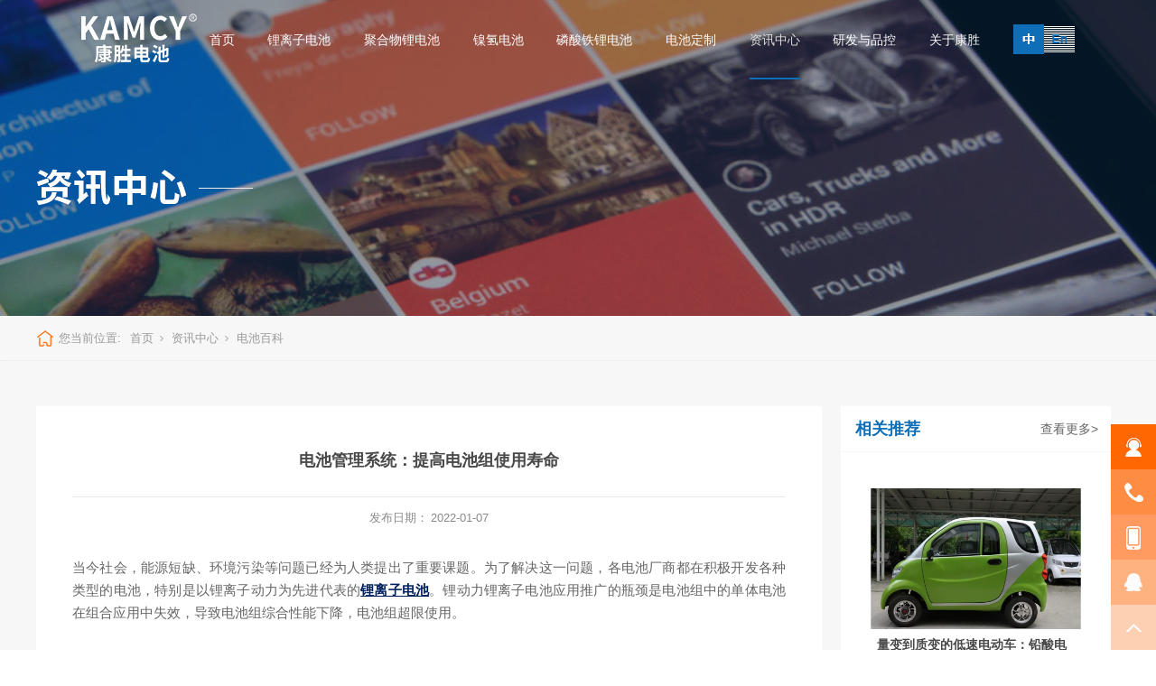

--- FILE ---
content_type: text/html;charset=utf-8
request_url: http://www.szkamcy.com/news_view.aspx?nid=2&typeid=50014&id=1063
body_size: 14242
content:
<!DOCTYPE html>


<html lang="zh-cn" xmlns="http://www.w3.org/1999/xhtml">
<head spw="768">

<title>电池管理系统：提高电池组使用寿命_18650锂电池组-深圳康胜新能源产品有限公司</title> 
<meta name="description" content="当今社会，能源短缺、环境污染等问题已经为人类提出了重要课题。为了解决这一问题，各电池厂商都在积极开发各种类型的电池，特别是以锂离子动力为先进代表的锂离子电池。锂动力锂离子电池应用推广的瓶颈是电池组中的单体电池在组合应用中失效，导致电池组综合性能下降，电池组超限使用。"/>
<meta name="keywords" content="18650锂电池组"/>


<meta charset="utf-8" />
<meta name="renderer" content="webkit"/>
<meta http-equiv="X-UA-Compatible" content="chrome=1"/>
<meta id="WebViewport" name="viewport" content="width=device-width, initial-scale=1.0, minimum-scale=1.0, maximum-scale=1.0, user-scalable=no, viewport-fit=cover, minimal-ui"/>
<meta name="format-detection" content="telephone=no,email=no"/>
<meta name="applicable-device" content="pc,mobile"/>
<meta http-equiv="Cache-Control" content="no-transform"/>
<meta name="viewport" content="width=device-width, initial-scale=1.0, maximum-scale=1.0, minimum-scale=1.0, user-scalable=no"/>
<script type="text/javascript">(function(){if(window.outerWidth>1024||!window.addEventListener){return;}
var w=document.getElementById('WebViewport');var dw=w.content;var em=true;function orientation(){if(window.orientation!=0){var width,scale;if(em){if(screen.width<767){return;}
width=767;scale=1.06;}else{width=1201;scale=0.65;}
w.content='width='+width+'px, initial-scale='+scale+', minimum-scale='+scale+', maximum-scale='+scale+', user-scalable=no, viewport-fit=cover, minimal-ui';}else{if(em){w.content=dw;}else{var scale=screen.width<=320?'0.25':'0.3';w.content='width=1200px, initial-scale='+scale+', minimum-scale='+scale+', maximum-scale=1.0, user-scalable=no, viewport-fit=cover, minimal-ui';}}}
this.addEventListener('orientationchange',function(){if(/Apple/.test(navigator.vendor||'')||navigator.userAgent.indexOf('Safari')>=0){return;};setTimeout(function(){var fullscrren=window.fullscrren||document.fullscreen;if(!fullscrren)document.location.reload();},20);});orientation();})();</script>
<link rel="stylesheet" data-name="dby.css" type="text/css" href="https://0.rc.xiniu.com/g2/M00/52/9D/CgAGe2DKqACAJDBWAAAAICd1phM100.css" />
<link rel="stylesheet" id="xg_swiper" href="https://1.rc.xiniu.com/js/pb/slick-1.8.0/slick.min.css"/>
<link rel="stylesheet" id="respond_measure2" href="https://1.rc.xiniu.com/css/respond/site.respond.measure-tg-2.0.min.css"/><link rel="stylesheet" id="css__news_view" href="https://0.rc.xiniu.com/g5/M00/30/CD/CgAGbGd2RcGAOrQSAAG6XDgShKs503.css?t=20250913150930"/><link rel="bookmark" href="/Images/logo.ico"/>
<link rel="shortcut icon" href="/Images/logo.ico"/>
<script type="text/javascript" id="visit" >var userAgent=navigator.userAgent;if(/MSIE\s+[5678]\./.test(userAgent)){location.href="/Admin/Design/Edition.html?type=2";};var _jtime=new Date();function jsLoad(){window.jLoad=new Date()-_jtime;}function jsError(){window.jLoad=-1;}
</script>

<script type="text/javascript" id="publicjs" src="https://1.rc.xiniu.com/js/pb/3/public.1.4.js" onload="jsLoad()" onerror="jsError()"></script>
<script type="text/javascript">(function() {var _53code = document.createElement("script");_53code.src = "https://tb.53kf.com/code/code/62db1750ecd68ce4eab09ec3b3b289752/1";var s = document.getElementsByTagName("script")[0]; s.parentNode.insertBefore(_53code, s);})();</script>
<script type="text/javascript">(function(){
var src = "https://s.ssl.qhres2.com/ssl/ab77b6ea7f3fbf79.js";
document.write('<\/script>');
})();</script>
<script type="text/javascript">
var _hmt = _hmt || [];
(function() {
  var hm = document.createElement("script");
  hm.src = "https://hm.baidu.com/hm.js?2bc9f15f06c5903627d69c5e7d8e2657";
  var s = document.getElementsByTagName("script")[0]; 
  s.parentNode.insertBefore(hm, s);
})();

</script>
</head>

<body class="xg_body">
<form method="get" action="/news_view.aspx?id=1063&nid=2&typeid=50014" data-identify="0218218218014521422120601962080198220014501982102080" id="form1" data-ntype="2" data-ptype="4" NavigateId="2">


<div class="xg_header" id="xg_header" role="banner" includeId="header04149318611246890877189108734719224181070548">



<section class="xg_section  p1777mf1777-00002" id="sf1777-00002">
<div class="container p1777mf1777-000020001" id="cf1777-000020001">
<div class="row">
<div class="col-sm-12 col-lg-12 p1777mf1777-041189a7dd6583fa8">
<div class="row">
<div class="col-sm-10 col-lg-1 p1777mf1777-0ef9fb209f666fc85"><div class="xg_logo p1777mf1777-083191e4345c3f41c" logo="1"><h1><a href="/"><img data-src="/Images/logo.png?t=20250913153520" data-src-sm="/Images/m_logo.png?t=20250913153520" src="[data-uri]"  alt="深圳锂电池厂家" title="康胜新能源-领先的锂电池制造商" /></a></h1></div><div class="xg_img p1777mf1777-0ac6f86a25e7b3f94"><a href="http://www.kamcy.net" target="_self"><img data-src="https://0.rc.xiniu.com/g2/M00/57/C1/CgAGe2DdbjOAOjk8AAAW4VqLd68929.png" /></a></div>
</div>
<div class="col-sm-2 col-lg-10 p1777mf1777-0fb611b89d8d1403b"><div id="if177708934ab9549079b8a" class="xg_menu p1777mf1777-08934ab9549079b8a" role="navigation"  data-droptype="1" data-mobileshoweffect="1" data-mobilelisttype="0"><ul class="xg_menuUl hidden-sm">
<li class="xg_menuLi1" home='1'><div class="xg_menuTitle1"><a class="xg_menuA1" href="/" target="_self">首页</a></div></li>
<li data-tid="88" class="xg_menuLi1"><div class="xg_menuTitle1"><a href="/products.aspx?nid=3&typeid=88">锂离子电池</a></div></li>
<li data-tid="89" class="xg_menuLi1"><div class="xg_menuTitle1"><a href="/products.aspx?nid=3&typeid=89">聚合物锂电池</a></div></li>
<li data-tid="138" class="xg_menuLi1"><div class="xg_menuTitle1"><a href="/products.aspx?nid=3&typeid=138">镍氢电池</a></div></li>
<li data-tid="90" class="xg_menuLi1"><div class="xg_menuTitle1"><a href="/products.aspx?nid=3&typeid=90">磷酸铁锂电池</a></div></li>
<li data-nid="31" class="xg_menuLi1"><div class="xg_menuTitle1"><a class="xg_menuA1" href="/prodshow.aspx?nid=31&typeid=127" target="_self" rel="nofollow">电池定制</a></div></li>
<li data-nid="2" class="xg_menuLi1"><div class="xg_menuTitle1"><a class="xg_menuA1" href="/news_complex.aspx?nid=2" target="_self">资讯中心</a></div></li>
<li data-nid="28" class="xg_menuLi1"><div class="xg_menuTitle1"><a class="xg_menuA1" href="/clapro_complex.aspx?nid=28" target="_self" rel="nofollow">研发与品控</a></div></li>
<li data-nid="1" class="xg_menuLi1"><div class="xg_menuTitle1"><a class="xg_menuA1" href="/about_complex.aspx?nid=1" target="_self" rel="nofollow">关于康胜</a></div></li></ul><div class="xg_menuMobile hidden-lg"><div class="xg_memu_btn"></div><div class="xg_menuPanel"><div class="xg_menuShade"></div></div></div><div class="xg_dropdownlist"><div class="xg_navi_template p1777mf1777-03d84854a72832eae"  data-rid="88">
<div class="row">
<div class="col-sm-4 col-lg-2"></div>
<div class="col-sm-4 col-lg-6 p1777mf1777-0967b93bb11499c9b">
<div class="row">
<div class="col-sm-12 col-lg-5 p1777mf1777-02c3d3a49d360311f"><div id="if177708c2a402c42e6a192" class="xg_tMenu1 xg_tMenu p1777mf1777-08c2a402c42e6a192" data-urlinlastlevel="0">
<ul class="xg_tMenuUl1" data-curparents="">
<li data-tid="93" class="xg_tMenuLi1"><div class="xg_tTitle1"><a class="xg_tMenuA1" href="/products.aspx?nid=3&typeid=93">动力锂电池</a></div></li>
<li data-tid="94" class="xg_tMenuLi1"><div class="xg_tTitle1"><a class="xg_tMenuA1" href="/products.aspx?nid=3&typeid=94">数码锂电池</a></div></li>
<li data-tid="95" class="xg_tMenuLi1"><div class="xg_tTitle1"><a class="xg_tMenuA1" href="/products.aspx?nid=3&typeid=95">储能锂电池</a></div></li>
<li data-tid="96" class="xg_tMenuLi1"><div class="xg_tTitle1"><a class="xg_tMenuA1" href="/products.aspx?nid=3&typeid=96">18650锂电池</a></div></li></ul></div>
</div>
<div class="col-sm-12 col-lg-7 p1777mf1777-0d84a1bd88a2129c9"><div id="if17770e56ed8bd9f86063a" class="xg_list p1777mf1777-0e56ed8bd9f86063a" data-nid="3" data-ntype="1" data-dtype="3"><div class="data_row row"><div class="data_col col-lg-12 col-sm-12">
<div class="row">
<div class="col-sm-12 col-lg-12"><div class="xg_img p1777mf1777-018d6efa42aa054fe"><a href="/prod_view.aspx?nid=3&typeid=95&id=551" target="_self"><img src="https://0.rc.xiniu.com/g5/M00/30/DD/CgAGbGd3L9OATRGxAAEkAdKd2EA626.jpg" alt="家庭堆叠式储能电池52.1V100Ah太阳能光伏蓄电池" title="家庭堆叠式储能电池52.1V100Ah太阳能光伏蓄电池" /></a></div>
<div class="xg_text p1777mf1777-01bcae7786f4ed87c"><a href="/prod_view.aspx?nid=3&typeid=95&id=551" target="_self"><span>家庭堆叠式储能电池52.1V100Ah太...</span></a></div>
<div data-event="2" data-eventid="f1777-008e3f95cae9551a1" data-anids="383,384" class="xg_ibtn p1777mf1777-008e3f95cae9551a1"><a href="/prod_view.aspx?nid=3&typeid=95&id=551" target="_self"><input id="if1777008e3f95cae9551a1" type="button" value="详情>" /></a></div>
</div></div></div>
</div></div>
</div></div></div>
<div class="col-sm-4 col-lg-4"></div></div></div><div class="xg_navi_template p1777mf1777-03794965b92db8f11"  data-rid="89">
<div class="row">
<div class="col-sm-4 col-lg-2"></div>
<div class="col-sm-4 col-lg-6 p1777mf1777-02353caf4e832771c">
<div class="row">
<div class="col-sm-12 col-lg-5 p1777mf1777-0356b2169d3a83334"><div id="if1777036540ccb2bcc69d4" class="xg_tMenu1 xg_tMenu p1777mf1777-036540ccb2bcc69d4" data-urlinlastlevel="0">
<ul class="xg_tMenuUl1" data-curparents="">
<li data-tid="98" class="xg_tMenuLi1"><div class="xg_tTitle1"><a class="xg_tMenuA1" href="/products.aspx?nid=3&typeid=98">高低温聚合物锂电池</a></div></li>
<li data-tid="99" class="xg_tMenuLi1"><div class="xg_tTitle1"><a class="xg_tMenuA1" href="/products.aspx?nid=3&typeid=99">动力聚合物锂电池</a></div></li>
<li data-tid="100" class="xg_tMenuLi1"><div class="xg_tTitle1"><a class="xg_tMenuA1" href="/products.aspx?nid=3&typeid=100">数码聚合物锂电池</a></div></li></ul></div>
</div>
<div class="col-sm-12 col-lg-7 p1777mf1777-0eae726c40f2b0f57"><div id="if17770fbced59412725b4f" class="xg_list p1777mf1777-0fbced59412725b4f" data-nid="3" data-ntype="1" data-dtype="3"><div class="data_row row"><div class="data_col col-lg-12 col-sm-12">
<div class="row">
<div class="col-sm-12 col-lg-12"><div class="xg_img p1777mf1777-0e0503c54d56b904a"><a href="/prod_view.aspx?nid=3&typeid=98&id=456" target="_self"><img src="https://0.rc.xiniu.com/g4/M00/25/04/CgAG0mGcRLKAMiZAAAFvwkiCME4663.jpg" alt="3.7V聚合物锂电池18350 电动牙刷电池电子烟电芯" title="3.7V聚合物锂电池18350 电动牙刷电池电子烟电芯" /></a></div>
<div class="xg_text p1777mf1777-0b35a13ddf8eea321"><a href="/prod_view.aspx?nid=3&typeid=98&id=456" target="_self"><span>3.7V聚合物锂电池18350 电动牙刷...</span></a></div>
<div data-event="2" data-eventid="f1777-0aa72dcd1f41569d4" data-anids="385,386" class="xg_ibtn p1777mf1777-0aa72dcd1f41569d4"><a href="/prod_view.aspx?nid=3&typeid=98&id=456" target="_self"><input id="if17770aa72dcd1f41569d4" type="button" value="详情>" /></a></div>
</div></div></div>
</div></div>
</div></div></div>
<div class="col-sm-4 col-lg-4"></div></div></div><div class="xg_navi_template p1777mf1777-0268808563a88a4a7"  data-rid="90">
<div class="row">
<div class="col-sm-4 col-lg-2"></div>
<div class="col-sm-4 col-lg-6 p1777mf1777-041ac10e45945956f">
<div class="row">
<div class="col-sm-12 col-lg-5 p1777mf1777-0a138d2b668167e3f"><div id="if17770a138e545bb7cf51e" class="xg_tMenu1 xg_tMenu p1777mf1777-0a138e545bb7cf51e" data-urlinlastlevel="0">
<ul class="xg_tMenuUl1" data-curparents="">
<li data-tid="159" class="xg_tMenuLi1"><div class="xg_tTitle1"><a class="xg_tMenuA1" href="/products.aspx?nid=3&typeid=159">3.2V磷酸铁锂电池</a></div></li>
<li data-tid="102" class="xg_tMenuLi1"><div class="xg_tTitle1"><a class="xg_tMenuA1" href="/products.aspx?nid=3&typeid=102">12V锂电池</a></div></li>
<li data-tid="103" class="xg_tMenuLi1"><div class="xg_tTitle1"><a class="xg_tMenuA1" href="/products.aspx?nid=3&typeid=103">24V锂电池</a></div></li>
<li data-tid="104" class="xg_tMenuLi1"><div class="xg_tTitle1"><a class="xg_tMenuA1" href="/products.aspx?nid=3&typeid=104">36V锂电池</a></div></li>
<li data-tid="105" class="xg_tMenuLi1"><div class="xg_tTitle1"><a class="xg_tMenuA1" href="/products.aspx?nid=3&typeid=105">48V锂电池</a></div></li>
<li data-tid="106" class="xg_tMenuLi1"><div class="xg_tTitle1"><a class="xg_tMenuA1" href="/products.aspx?nid=3&typeid=106">60V锂电池</a></div></li>
<li data-tid="144" class="xg_tMenuLi1"><div class="xg_tTitle1"><a class="xg_tMenuA1" href="/products.aspx?nid=3&typeid=144">72V锂电池</a></div></li>
<li data-tid="160" class="xg_tMenuLi1"><div class="xg_tTitle1"><a class="xg_tMenuA1" href="/products.aspx?nid=3&typeid=160">储能柜</a></div></li></ul></div>
</div>
<div class="col-sm-12 col-lg-7 p1777mf1777-07d1a47724ff89699"><div id="if17770c5eea19a2a2d8009" class="xg_list p1777mf1777-0c5eea19a2a2d8009" data-nid="3" data-ntype="1" data-dtype="3"><div class="data_row row"><div class="data_col col-lg-12 col-sm-12">
<div class="row">
<div class="col-sm-12 col-lg-12"><div class="xg_img p1777mf1777-018d9a93fa4a7003e"><a href="/prod_view.aspx?nid=3&typeid=90&id=562" target="_self"><img data-src="https://0.rc.xiniu.com/g5/M00/3D/9F/CgAGbGhtvjqAA3ZyAAD2Pc2RE_4159.jpg" alt="壁挂式家庭储能电池51.2V100Ah 5度电大电池" title="壁挂式家庭储能电池51.2V100Ah 5度电大电池" /></a></div>
<div class="xg_text p1777mf1777-0db3c01f41469431b"><a href="/prod_view.aspx?nid=3&typeid=90&id=562" target="_self"><span>壁挂式家庭储能电池51.2V100Ah ...</span></a></div>
<div data-event="2" data-eventid="f1777-06f88e5de6149197f" data-anids="387,388" class="xg_ibtn p1777mf1777-06f88e5de6149197f"><a href="/prod_view.aspx?nid=3&typeid=90&id=562" target="_self"><input id="if177706f88e5de6149197f" type="button" value="详情>" /></a></div>
</div></div></div>
</div></div>
</div></div></div>
<div class="col-sm-4 col-lg-4"></div></div></div><div class="xg_navi_template p1777mf1777-0a86eaabb1422eda4"  data-rid="91">
<div class="row">
<div class="col-sm-4 col-lg-2"></div>
<div class="col-sm-4 col-lg-6 p1777mf1777-00bad3bf085de74ab">
<div class="row">
<div class="col-sm-12 col-lg-5 p1777mf1777-0cdfc568f6ad078ec"><div id="if177702a40e8d9d7b40e20" class="xg_tMenu1 xg_tMenu p1777mf1777-02a40e8d9d7b40e20" data-urlinlastlevel="0">
<ul class="xg_tMenuUl1" data-curparents="">
<li data-tid="127" class="xg_tMenuLi1"><div class="xg_tTitle1"><a class="xg_tMenuA1" href="/prodshow.aspx?nid=31&typeid=127" rel="nofollow">电池定制</a></div></li>
<li data-tid="128" class="xg_tMenuLi1"><div class="xg_tTitle1"><a class="xg_tMenuA1" href="/casess.aspx?nid=31&typeid=128" rel="nofollow">成功案例</a></div></li></ul></div>
</div>
<div class="col-sm-12 col-lg-7 p1777mf1777-077635fbc3d965018"><div id="if17770c37f9d89784849ec" class="xg_list p1777mf1777-0c37f9d89784849ec" data-nid="3" data-ntype="1" data-dtype="3"><div class="data_row row"><div class="data_col col-lg-12 col-sm-12"><div class="xg_data_notdata">暂无数据</div></div></div></div>
</div></div></div>
<div class="col-sm-4 col-lg-4"></div></div></div><div class="xg_navi_template p1777mf1777-0a2f4429a3f2c76f6"  data-rid="2">
<div class="row">
<div class="col-sm-4 col-lg-5"></div>
<div class="col-sm-4 col-lg-6 p1777mf1777-011e378c0437ea404">
<div class="row">
<div class="col-sm-12 col-lg-5 p1777mf1777-08763f13cc09a415c"><div id="if17770d983ff80fc659bc3" class="xg_tMenu1 xg_tMenu p1777mf1777-0d983ff80fc659bc3" data-urlinlastlevel="0">
<ul class="xg_tMenuUl1" data-curparents="">
<li data-tid="4" class="xg_tMenuLi1"><div class="xg_tTitle1"><a class="xg_tMenuA1" href="/news.aspx?nid=2&typeid=4">企业动态</a></div></li>
<li data-tid="50014" class="xg_tMenuLi1"><div class="xg_tTitle1"><a class="xg_tMenuA1" href="/news.aspx?nid=2&typeid=50014">电池百科</a></div></li>
<li data-tid="50033" class="xg_tMenuLi1"><div class="xg_tTitle1"><a class="xg_tMenuA1" href="/news.aspx?nid=2&typeid=50033">行业资讯</a></div></li>
<li data-tid="50034" class="xg_tMenuLi1"><div class="xg_tTitle1"><a class="xg_tMenuA1" href="/news.aspx?nid=2&typeid=50034">社会公益</a></div></li></ul></div>
</div>
<div class="col-sm-12 col-lg-7 p1777mf1777-0014ed2668aa8b6ba"><div id="if177702df58cce11d12ef6" class="xg_list p1777mf1777-02df58cce11d12ef6" data-nid="2" data-ntype="2" data-dtype="3"><div class="data_row row"><div class="data_col col-lg-12 col-sm-12">
<div class="row">
<div class="col-sm-12 col-lg-12"><div class="xg_img p1777mf1777-06868c69b2fe3aaa9"><a href="/news_view.aspx?nid=2&typeid=50033&id=1108" target="_self"><img data-src="/Private/NewsImgs/353130e8d6dfb6d3bca8.jpg" alt="深圳锂电池厂家挑选更看重哪方面？" title="深圳锂电池厂家挑选更看重哪方面？" /></a></div>
<div class="xg_text p1777mf1777-0987a86de99e7a47c"><a href="/news_view.aspx?nid=2&typeid=50033&id=1108" target="_self"><span>深圳锂电池厂家挑选更看重哪方面？</span></a></div>
<div data-event="2" data-eventid="f1777-06a2680aead9cd2d6" data-anids="393,394" class="xg_ibtn p1777mf1777-06a2680aead9cd2d6"><a href="/news_view.aspx?nid=2&typeid=50033&id=1108" target="_self"><input id="if177706a2680aead9cd2d6" type="button" value="详情>" /></a></div>
</div></div></div>
</div></div>
</div></div></div>
<div class="col-sm-4 col-lg-1"></div></div></div><div class="xg_navi_template p1777mf1777-017d98f0d11328680"  data-rid="8">
<div class="row">
<div class="col-sm-4 col-lg-5"></div>
<div class="col-sm-4 col-lg-6 p1777mf1777-05cdac0eb7cf7af00">
<div class="row">
<div class="col-sm-12 col-lg-5 p1777mf1777-067a287ff7f9b430d"><div class="xg_tMenu1 xg_tMenu p1777mf1777-0795cbeec9fce4ff9" ><div class="no_content_add"><span>请先设置数据源</span></div></div>
</div>
<div class="col-sm-12 col-lg-7 p1777mf1777-0534b453307e22fcc"><div id="if1777096d0e612581ce63e" class="xg_list p1777mf1777-096d0e612581ce63e" data-nid="3" data-ntype="1" data-dtype="3"><div class="data_row row"><div class="data_col col-lg-12 col-sm-12">
<div class="row">
<div class="col-sm-12 col-lg-12"><div class="xg_img p1777mf1777-010ab892c6925f6c8"><a href="/prod_view.aspx?nid=3&typeid=93&id=572" target="_self"><img data-src="https://0.rc.xiniu.com/g5/M00/4B/6B/CgAGbGlfR4OAQnwBAADKw0A9GsE042.jpg" alt="18V电动工具电池 牧田手电钻角磨机充电电池18Vmakita battery" title="18V电动工具电池 牧田手电钻角磨机充电电池18Vmakita battery" /></a></div>
<div class="xg_text p1777mf1777-02154414eec1444d0"><a href="/prod_view.aspx?nid=3&typeid=93&id=572" target="_self"><span>18V电动工具电池 牧田手电钻角磨机充电电池18Vmakita battery</span></a></div>
<div class="xg_ibtn p1777mf1777-07bf4d10cca8b012b"><a href="/prod_view.aspx?nid=3&typeid=93&id=572" target="_self"><input id="if177707bf4d10cca8b012b" type="button" value="more+" /></a></div>
</div></div></div>
</div></div>
</div></div></div>
<div class="col-sm-4 col-lg-1"></div></div></div><div class="xg_navi_template p1777mf1777-0574093b4f7c8aa5e"  data-rid="28">
<div class="row">
<div class="col-sm-4 col-lg-5"></div>
<div class="col-sm-4 col-lg-6 p1777mf1777-0c7fd4745f236c53c">
<div class="row">
<div class="col-sm-12 col-lg-5 p1777mf1777-033276a5a9a4b4cbf"><div id="if1777087e9ae7f14f3893b" class="xg_tMenu1 xg_tMenu p1777mf1777-087e9ae7f14f3893b" data-urlinlastlevel="0">
<ul class="xg_tMenuUl1" data-curparents="">
<li data-tid="21" class="xg_tMenuLi1"><div class="xg_tTitle1"><a class="xg_tMenuA1" href="/clapro_complex.aspx?nid=28">技术中心</a></div></li>
<li data-tid="62" class="xg_tMenuLi1"><div class="xg_tTitle1"><a class="xg_tMenuA1" href="/clapro_complex.aspx?nid=28">科研实验室</a></div></li>
<li data-tid="86" class="xg_tMenuLi1"><div class="xg_tTitle1"><a class="xg_tMenuA1" href="/clapro_complex.aspx?nid=28">制造中心</a></div></li>
<li data-tid="87" class="xg_tMenuLi1"><div class="xg_tTitle1"><a class="xg_tMenuA1" href="/clapro_complex.aspx?nid=28">品控中心</a></div></li></ul></div>
</div>
<div class="col-sm-12 col-lg-7 p1777mf1777-0c9ac73bb882818c9"><div id="if1777023cb51870fe9ccdb" class="xg_list p1777mf1777-023cb51870fe9ccdb" data-nid="28" data-ntype="1" data-dtype="2"><div class="data_row row"><div class="data_col col-lg-12 col-sm-12">
<div class="row">
<div class="col-sm-12 col-lg-12"><div class="xg_img p1777mf1777-0e6e78931d9145501"><a href="/clapro_complex.aspx?nid=28" rel="nofollow" target="_self"><img data-src="https://0.rc.xiniu.com/g2/M00/54/F9/CgAGe2DTbjKAWAG3AAFnAUjXWHQ808.jpg" alt="品控中心" title="品控中心" /></a></div>
<div class="xg_text p1777mf1777-008645e646406a9e0"><a href="/clapro_complex.aspx?nid=28" rel="nofollow" target="_self"><span>品控中心</span></a></div>
<div data-event="2" data-eventid="f1777-02c2efce5df84305e" data-anids="397,398" class="xg_ibtn p1777mf1777-02c2efce5df84305e"><a href="/clapro_complex.aspx?nid=28" rel="nofollow" target="_self"><input id="if177702c2efce5df84305e" type="button" value="详情>" /></a></div>
</div></div></div>
</div></div>
</div></div></div>
<div class="col-sm-4 col-lg-1"></div></div></div><div class="xg_navi_template p1777mf1777-02811b50ff6dc96c0"  data-rid="1">
<div class="row">
<div class="col-sm-4 col-lg-5"></div>
<div class="col-sm-4 col-lg-6 p1777mf1777-09d8d4ed87ccf33fa">
<div class="row">
<div class="col-sm-12 col-lg-5 p1777mf1777-00b3806d0a9725c63"><div id="if17770ac9c7d10770eddfb" class="xg_tMenu1 xg_tMenu p1777mf1777-0ac9c7d10770eddfb" data-urlinlastlevel="0">
<ul class="xg_tMenuUl1" data-curparents="">
<li data-tid="1" class="xg_tMenuLi1"><div class="xg_tTitle1"><a class="xg_tMenuA1" href="/about_complex.aspx?nid=1">公司简介</a></div></li>
<li data-tid="50037" class="xg_tMenuLi1"><div class="xg_tTitle1"><a class="xg_tMenuA1" href="/about_complex.aspx?nid=1">发展历程</a></div></li>
<li data-tid="50016" class="xg_tMenuLi1"><div class="xg_tTitle1"><a class="xg_tMenuA1" href="/about_complex.aspx?nid=1">企业文化</a></div></li>
<li data-tid="50027" class="xg_tMenuLi1"><div class="xg_tTitle1"><a class="xg_tMenuA1" href="/about_complex.aspx?nid=1">荣誉资质</a></div></li>
<li data-tid="50026" class="xg_tMenuLi1"><div class="xg_tTitle1"><a class="xg_tMenuA1" href="/about_complex.aspx?nid=1">合作客户</a></div></li>
<li data-tid="50041" class="xg_tMenuLi1"><div class="xg_tTitle1"><a class="xg_tMenuA1" href="/joinus.aspx?nid=1&typeid=50041" rel="nofollow">人才招聘</a></div></li>
<li data-tid="50042" class="xg_tMenuLi1"><div class="xg_tTitle1"><a class="xg_tMenuA1" href="/contactus.aspx?nid=1&typeid=50042" rel="nofollow">联系我们</a></div></li></ul></div>
</div>
<div class="col-sm-12 col-lg-7 p1777mf1777-0e7f78cd11c186298"><div id="if177706937f6b949c50985" class="xg_list p1777mf1777-06937f6b949c50985" data-nid="1" data-ntype="2" data-dtype="2"><div class="data_row row"><div class="data_col col-lg-12 col-sm-12">
<div class="row">
<div class="col-sm-12 col-lg-12"><div class="xg_img p1777mf1777-03625e1c3274a5908"><a href="/about_complex.aspx?nid=1" rel="nofollow" target="_self"><img data-src="https://0.rc.xiniu.com/g2/M00/53/35/CgAGe2DMLWyAQc5eAAFW1Oxp7kE580.jpg" alt="公司简介" title="公司简介" /></a></div>
<div class="xg_text p1777mf1777-067e21ff141007fe2"><a href="/about_complex.aspx?nid=1" rel="nofollow" target="_self"><span>公司简介</span></a></div>
<div data-event="2" data-eventid="f1777-0a67670b99341d8b9" data-anids="399,400" class="xg_ibtn p1777mf1777-0a67670b99341d8b9"><a href="/about_complex.aspx?nid=1" rel="nofollow" target="_self"><input id="if17770a67670b99341d8b9" type="button" value="详情>" /></a></div>
</div></div></div>
</div></div>
</div></div></div>
<div class="col-sm-4 col-lg-1"></div></div></div><div class="xg_navi_template p1777mf1777-0c6eb04cb71d00ff5"  data-rid="31">
<div class="row">
<div class="col-sm-4 col-lg-4"></div>
<div class="col-sm-4 col-lg-6 p1777mf1777-07cd34208c50d0f13">
<div class="row">
<div class="col-sm-12 col-lg-5 p1777mf1777-088e3ddf78e47b7ea"><div id="if177705eb7c3462b878b8f" class="xg_tMenu1 xg_tMenu p1777mf1777-05eb7c3462b878b8f" data-urlinlastlevel="0">
<ul class="xg_tMenuUl1" data-curparents="">
<li data-tid="127" class="xg_tMenuLi1"><div class="xg_tTitle1"><a class="xg_tMenuA1" href="/prodshow.aspx?nid=31&typeid=127" rel="nofollow">电池定制</a></div></li>
<li data-tid="128" class="xg_tMenuLi1"><div class="xg_tTitle1"><a class="xg_tMenuA1" href="/casess.aspx?nid=31&typeid=128" rel="nofollow">成功案例</a></div></li></ul></div>
</div>
<div class="col-sm-12 col-lg-7 p1777mf1777-09afaafdf29530053"><div id="if177702a3b7e77c419f3db" class="xg_list p1777mf1777-02a3b7e77c419f3db" data-nid="31" data-ntype="1" data-dtype="3"><div class="data_row row"><div class="data_col col-lg-12 col-sm-12">
<div class="row">
<div class="col-sm-12 col-lg-12"><div class="xg_img p1777mf1777-09853c3e9f6fcf9e0"><a href="/prodshow_view.aspx?nid=31&typeid=133&id=513" rel="nofollow" target="_self"><img data-src="https://0.rc.xiniu.com/g4/M00/28/86/CgAG0mGpaL6ASV2OAACffkDYMjE286.jpg" alt="12V 36V 48V 72V电动车/二三轮车/外卖电摩车/动力锂电池组 " title="12V 36V 48V 72V电动车/二三轮车/外卖电摩车/动力锂电池组 " /></a></div>
<div class="xg_text p1777mf1777-05561b7e1474623f1"><a href="/prodshow_view.aspx?nid=31&typeid=133&id=513" rel="nofollow" target="_self"><span>12V 36V 48V 72V电动车/二三轮车/外...</span></a></div>
<div class="xg_ibtn p1777mf1777-0d9146a7d3059832c"><a href="/prodshow_view.aspx?nid=31&typeid=133&id=513" rel="nofollow" target="_self"><input id="if17770d9146a7d3059832c" type="button" value="详情>" /></a></div>
</div></div></div>
</div></div>
</div></div></div>
<div class="col-sm-4 col-lg-2"></div></div></div><div class="xg_navi_template p1777mf1777-00112b09c3bd373a6"  data-rid="138">
<div class="row">
<div class="col-sm-4 col-lg-2 p1777mf1777-027741f60a72fd1f3"></div>
<div class="col-sm-4 col-lg-6 p1777mf1777-063df184451196ecd">
<div class="row">
<div class="col-sm-12 col-lg-5 p1777mf1777-0b8481320dca2528b"><div id="if1777034696b43b197ccb0" class="xg_tMenu1 xg_tMenu p1777mf1777-034696b43b197ccb0" data-urlinlastlevel="0">
<ul class="xg_tMenuUl1" data-curparents="">
<li data-tid="139" class="xg_tMenuLi1"><div class="xg_tTitle1"><a class="xg_tMenuA1" href="/products.aspx?nid=3&typeid=139">常规镍氢电池</a></div></li>
<li data-tid="140" class="xg_tMenuLi1"><div class="xg_tTitle1"><a class="xg_tMenuA1" href="/products.aspx?nid=3&typeid=140">扣式镍氢电池</a></div></li></ul></div>
</div>
<div class="col-sm-12 col-lg-7 p1777mf1777-0f4fbdc3e5a5814b1"><div id="if17770ecd5b657cbf5ea99" class="xg_list p1777mf1777-0ecd5b657cbf5ea99" data-nid="3" data-ntype="1" data-dtype="3"><div class="data_row row"><div class="data_col col-lg-12 col-sm-12">
<div class="row">
<div class="col-sm-12 col-lg-12"><div class="xg_img p1777mf1777-06cdeef1322c0355e"><a href="/prod_view.aspx?nid=3&typeid=139&id=466" target="_self"><img src="https://0.rc.xiniu.com/g4/M00/25/78/CgAG0mGdmVmAcH9cAAFb9F1xyoI472.jpg" alt="KC® AA2600mAh 2.4V 镍氢电池" title="KC® AA2600mAh 2.4V 镍氢电池" /></a></div>
<div class="xg_text p1777mf1777-0c4786b8151fd5680"><a href="/prod_view.aspx?nid=3&typeid=139&id=466" target="_self"><span>KC® AA2600mAh 2.4V 镍...</span></a></div>
<div class="xg_ibtn p1777mf1777-04db18bfa47de1b00"><a href="/prod_view.aspx?nid=3&typeid=139&id=466" target="_self"><input id="if177704db18bfa47de1b00" type="button" value="详情>" /></a></div>
</div></div></div>
</div></div>
</div></div></div>
<div class="col-sm-4 col-lg-4"></div></div></div></div></div>
</div>
<div class="col-sm-10 col-lg-1 hidden-sm p1777mf1777-0889a21ccda3e8fae"><div class="xg_img p1777mf1777-08d26f65641deddde"><a href="http://www.kamcy.net" target="_self"><img data-src="https://0.rc.xiniu.com/g2/M00/50/69/CgAGe2C_pFWAOujWAAABOP2wSEk522.png" /></a></div>
<div class="xg_img p1777mf1777-03b3f10555348331f"><a href="http://www.nlb365.com/" target="_self"><img data-src="https://0.rc.xiniu.com/g3/M00/BD/4A/CgAH6GCAVASAE5nyAAAA2LdVAcI339.png" /></a></div>
</div></div></div></div></div></section>
</div><div class="xg_banner" id="xg_banner">

<section class="xg_section  bregionauto" id="s40001">
<div class="container p1761m400010001" id="c400010001">
<div class="row">
<div class="col-sm-12 col-lg-12"><div id="i6d4bef526313b8fa" class="xg_abanner p1761m6d4bef526313b8fa xg_swiper slider single-item-rtl" data-loop="1" data-grabcursor="1" data-dots="0" data-arrows="0" data-scalheight="187" data-effect="1" data-speed="0" data-mobilarrow="0" data-adaptive="0" data-height="350" data-width="1920" style="overflow: hidden;">
<div class="xg_banner_item"><div class="xg_banner_img"><img data-src="https://0.rc.xiniu.com/g2/M00/52/84/CgAGe2DKksqANwgsAAQPHp-hzvM321.jpg,https://0.rc.xiniu.com/g2/M00/52/9B/CgAGe2DKpdKAQjwfAANC4rl2YzM883.jpg" /></div>
<div class="container"></div></div>
</div>
</div></div></div></section>
</div>
<div class="xg_content" id="xg_content" role="main">

<section class="xg_section  p1761m50005" id="s50005">
<div class="container p1761m500050001" id="c500050001">
<div class="row hidden-sm">
<div class="col-sm-12 col-lg-12 p1761m41fbe7d9e2c43a65"><div class="xg_crumbs p1761mf9b10f1c5f60a413"><span class="xg_crumbs_item"><span class="xg_crumbs_prefix" data-label="text-prefix">您当前位置:</span><a class="xg_crumbs_a" href="/" target="_self">首页</a></span><span class="xg_crumbs_span"></span><span class="xg_crumbs_item"><a class="xg_crumbs_a" href="/news_complex.aspx?nid=2" target="_self">资讯中心</a></span><span class="xg_crumbs_span"></span><span class="xg_crumbs_item"><a class="xg_crumbs_a" href="/news.aspx?nid=2&typeid=50014">电池百科</a></span></div>
</div></div></div></section>

<section class="xg_section  p1761m50002" id="s50002">
<div class="container p1761m500020001" id="c500020001">
<div class="row">
<div class="col-sm-12 col-lg-9 p1761md1ead1984aed2eee">
<div class="row">
<div class="col-sm-12 col-lg-12"><div class="xg_text p1761m6377f16a9524dd73"><h2>电池管理系统：提高电池组使用寿命</h2></div>
</div></div>
<div class="row">
<div class="col-sm-12 col-lg-12 p1761m9a9faa49e0abab2c"><div id="ia36b7c8f63c8f193" class="xg_html p1761ma36b7c8f63c8f193"><span>发布日期：</span></div>
<div class="xg_text p1761m2f3d1c31a6d3cc89"><span>2022-01-07</span></div>
</div></div>
<div class="row">
<div class="col-sm-12 col-lg-12 p1761m274fd6366e598c3f"><div class="xg_text p1761mbaeb066e2b4114a1"><span><p>当今社会，能源短缺、环境污染等问题已经为人类提出了重要课题。为了解决这一问题，各电池厂商都在积极开发各种类型的电池，特别是以锂离子动力为先进代表的<a href="http://www.szkamcy.com/ProductsSt_llzdc.html" target="_blank"><span style="text-decoration: underline; color: rgb(0, 32, 96);"><strong>锂离子电池</strong></span></a>。锂动力锂离子电池应用推广的瓶颈是电池组中的单体电池在组合应用中失效，导致电池组综合性能下降，电池组超限使用。</p><p style="text-align: center;"><img data-imageid="20864" src="https://0.rc.xiniu.com/g4/M00/33/01/CgAG0mHXj7mAbiCyAABVoNORzxo006.jpg" style="max-width:100%;" alt="电池管理系统：提高电池组使用寿命" title="电池管理系统：提高电池组使用寿命"/></p><p>康胜新能源产品有限公司生产的电池组管理系统通过采集，可以实时检测电池组的工作状态，延长电池组的使用寿命，对电池组中串联单体电池的电压、电流、环境和工作温度进行分析和决策，并通过接口与充电器、负载控制器、指示仪表等外部设备进行功能联动，从而打开了这一瓶颈。电池管理系统具有CAN总线接口。电池管理系统通过CAN总线接口与电动汽车主控制器通信，并能传输电池管理系统的所有监测数据，包括总电流、最高电压、最低电压、最高温度、最低温度、SOC、，总电压等数据。</p><p><br/></p><p>根据<a href="http://www.szkamcy.com/ProductsStd_496.html" target="_blank"><span style="text-decoration: underline; color: rgb(0, 32, 96);"><strong>电池管理系统</strong></span></a>传输的数据，电动汽车主控制器实时调整整车的控制，以达到更合理的锂离子电池使用效果，延长锂离子电池的使用寿命。管理系统重要技术指标1管理系统采用模块化设计，共有10个电压采集模块。每个电压采集模块都有一个温度测量传感器，共有10个温度测量点。独立模块用于电流测量。电压采集和电流采集由上位机管理和控制。</p><p><br/></p><p>电压和电流模块为标准模块。2.单体电压采样范围为0~5V，采样精度为±；15MV，电流采样范围0~300A，采样精度1a，温度采样范围-20℃~80℃，采样精度+plusmn；1℃3控制模式电压管理：当电池组工作时，限制输出：当任何电池电压降至3.65v时，打开闪烁的LED报警灯，向电机控制器发出信号，以限制输出。停止输出：当任何蓄电池电压降至3.3V时，继电器闭合信号发送至电机控制器，以控制电机停止输出。强制断开：当任一蓄电池电压降至3.0V时，红色闪烁的LED报警灯点亮，延时20s后发出继电器闭合信号，控制切断接触器切断蓄电池主放电回路，继电器触点常开。当电池组充电时，当任何电池的电压超过4.3v时，红色闪烁的LED报警灯将点亮，信号将发送至充电器，充电器将在控制下立即停止充电，或发送至电机控制器以停止能量回收。温度管理：当电池组放电时，当检测到任何温度高于40℃时，将发送继电器关闭信号以启动风扇。当温度高于52℃时，电机控制器将点亮一个红色闪烁LED报警灯，以限制电机控制器的输出。风机启动后，当温度降至36℃时，风机停止运行。当<a href="http://www.szkamcy.com/ProductsSt_cndc.html" target="_blank"><span style="text-decoration: underline; color: rgb(0, 32, 96);"><strong>电池组</strong></span></a>充电时，当检测到任何温度高于40℃时，将发送继电器关闭信号以启动风扇。当温度高于52℃时，红色闪烁的LED报警灯将点亮，信号将发送至充电器，充电器的输出将停止。</p><p><br/></p><p>风扇启动后，当温度降至36℃时，风扇停止。温度大于52℃时发光二极管与电压超过4.3v时发光二极管相同。电流控制：当电池组放电时，将放电电流限制在90a，打开红色闪烁的LED报警灯，超过时向电机控制器发送信号，电机控制器限制输出。当电池组接收到的能量反馈电流超过30a时，打开闪烁的红色LED报警灯，并发送信号停止电机控制器的能量反馈。4.电池管理系统的数据上传至计算机。通信管理系统的主控模块具有USB输出接口，可实现与计算机的通信。主控制模块具有can2 0b接口，可通过can协议与其他设备进行通信。触摸彩色屏幕上的按钮即可完成管理系统的参数调整。</p><p><br/></p><p>电池组运行期间的信息可随时通过计算机软件接收。显示和记录内容包括单个蓄电池的电压、温度、电流、SOC和总电压。录制格式为记事本或excel。根据记录的数据，可以绘制和打印时间、电流、电压和容量曲线。管理模块具有数据保存功能，可随时保存上次上传到上位机的电池组的3天数据。数据内容包括单体电池电压、充放电电流、温度和SOC值。存储器上的数据可以由计算机读取。存储器可以是闪存或存储卡的形式，数据可以在存储器中长期存储。5.主控模块采用彩色5.6英寸或4.3英寸触摸式液晶屏，数据采样时间为500ms。SOC和plusmn的精度要求；管理系统的工作电压为DC12V，由外部供电。管理系统工作时功耗小于5W，不工作时功耗小于25MW。在使用锂电池的地方，有一个电池管理系统。电池管理系统将与绿色能源一起为我们的社会带来新的曙光。</p><p><br/></p></span></div>
</div></div>
<div class="row">
<div class="col-sm-12 col-lg-12 p1761mbad6c6822dd0a06e"><div class="xg_prevnext p1761m251edbe0f00aed00"><span class="xg_prevnext_item"><a href="/news_view.aspx?nid=2&typeid=50014&id=1067" class="xg_prevnext_up"><span class="xg_prevnext_ptext">上一篇:</span><span class="xg_prevnext_ptitle">5分钟充满90%的电池，东芝超级增压式蓄电池</span></a></span><span class="xg_prevnext_item"><a href="/news_view.aspx?nid=2&typeid=50014&id=1059" class="xg_prevnext_down"><span class="xg_prevnext_ntext">下一篇:</span><span class="xg_prevnext_ntitle">10年后，动力锂电池的锂需求量将上升逾45倍</span></a></span></div>
</div></div></div>
<div class="col-sm-12 col-lg-3 p1761m7015818404043612">
<div class="row">
<div class="col-sm-6 col-lg-8 p1761m917f85d25a870c6f"><div id="id578f5accd4904c6" class="xg_html p1761md578f5accd4904c6"><p>相关推荐</p></div>
</div>
<div class="col-sm-6 col-lg-4 p1761mb9850ebd9ec09a64"><div id="i5341cae957bdc728" class="xg_html p1761m5341cae957bdc728"><a href="/news.aspx?nid=2&typeid=50014" target="_self"><p>查看更多&gt;</p></a></div>
</div></div>
<div class="row">
<div class="col-sm-12 col-lg-12 p1761m631c7771a3628d47"><div id="ic79c131d61998fd7" class="xg_list p1761mc79c131d61998fd7" data-nid="2" data-ntype="2" data-dtype="3"><div class="data_row row"><div class="data_col col-lg-12 col-sm-12"><div id="i492222d4f3a6ad81" class="xg_rdata p1761m492222d4f3a6ad81" data-nid="2" data-ntype="2" data-dtype="3" data-forindex="1"><div class="data_row row"><div class="data_col col-lg-12 col-sm-6">
<div class="row">
<div class="col-sm-12 col-lg-12"><div class="xg_img p1761m4089813e422571fb" data-anids="1604,1605,1606"><a href="/news_view.aspx?nid=2&typeid=50033&id=1062" target="_self"><img src="https://0.rc.xiniu.com/g4/M00/32/7F/CgAG0mHWPhOAZtSuAAEmLESqWF4502.jpg" alt="量变到质变的低速电动车：铅酸电池换锂电池" title="量变到质变的低速电动车：铅酸电池换锂电池" /></a></div>
<div class="xg_text p1761m299f287c3f380121"><a href="/news_view.aspx?nid=2&typeid=50033&id=1062" target="_self"><span>量变到质变的低速电动车：铅酸电池换锂电池</span></a></div>
<div class="xg_text p1761ma563a20de6c44df3"><span>前段时间，在北京召开的中国电动汽车百人大会上，汽车行业的专家...</span></div>
</div></div></div>
<div class="data_col col-lg-12 col-sm-6">
<div class="row">
<div class="col-sm-12 col-lg-12"><div class="xg_img p1761m4089813e422571fb" data-anids="1604,1605,1606"><a href="/news_view.aspx?nid=2&typeid=50033&id=1060" target="_self"><img src="https://0.rc.xiniu.com/g4/M00/32/0E/CgAG0mHU6tyAQU1JAAAmdVLzqk8727.jpg" alt="广东电池厂家有哪些？" title="广东电池厂家有哪些？" /></a></div>
<div class="xg_text p1761m299f287c3f380121"><a href="/news_view.aspx?nid=2&typeid=50033&id=1060" target="_self"><span>广东电池厂家有哪些？</span></a></div>
<div class="xg_text p1761ma563a20de6c44df3"><span>目前，中国广东有许多电池制造商，但大型电池公司却很少。实际上...</span></div>
</div></div></div>
<div class="data_col col-lg-12 col-sm-6">
<div class="row">
<div class="col-sm-12 col-lg-12"><div class="xg_img p1761m4089813e422571fb" data-anids="1604,1605,1606"><a href="/news_view.aspx?nid=2&typeid=50014&id=1059" target="_self"><img src="https://0.rc.xiniu.com/g4/M00/31/AD/CgAG0mHTmSKAQRQ2AACTV0RzdCU890.jpg" alt="10年后，动力锂电池的锂需求量将上升逾45倍" title="10年后，动力锂电池的锂需求量将上升逾45倍" /></a></div>
<div class="xg_text p1761m299f287c3f380121"><a href="/news_view.aspx?nid=2&typeid=50014&id=1059" target="_self"><span>10年后，动力锂电池的锂需求量将上升逾4...</span></a></div>
<div class="xg_text p1761ma563a20de6c44df3"><span>据媒体介绍，对于宁德时报最近公布的无锂或其他关键金属动力锂离...</span></div>
</div></div></div>
<div class="data_col col-lg-12 col-sm-6">
<div class="row">
<div class="col-sm-12 col-lg-12"><div class="xg_img p1761m4089813e422571fb" data-anids="1604,1605,1606"><a href="/news_view.aspx?nid=2&typeid=50014&id=1056" target="_self"><img src="https://0.rc.xiniu.com/g4/M00/30/DF/CgAG0mHNBdmAHfThAACFXTfqgFc774.jpg" alt="18650锂电池分类有哪些？18650锂电池的种类是什么？" title="18650锂电池分类有哪些？18650锂电池的种类是什么？" /></a></div>
<div class="xg_text p1761m299f287c3f380121"><a href="/news_view.aspx?nid=2&typeid=50014&id=1056" target="_self"><span>18650锂电池分类有哪些？18650锂...</span></a></div>
<div class="xg_text p1761ma563a20de6c44df3"><span>18650锂电池生产一般都需要加保护板和出线，以防止电池过度...</span></div>
</div></div></div>
</div></div>
</div>
</div></div>
</div></div></div></div></div></section>
</div>
<div class="xg_footer" id="xg_footer" role="contentinfo" includeId="footer2975477520189027155244503842403410">



<section class="xg_section  p1788mf1788-00002" id="sf1788-00002">
<div class="container p1788mf1788-000020001" id="cf1788-000020001">
<div class="row">
<div class="col-sm-12 col-lg-12"><div id="if17880fed86b9d8c2d7465" class="xg_gotop p1788mf1788-0fed86b9d8c2d7465"><a href='javascript:void(0)'></a></div>
</div></div>
<div class="row">
<div class="col-sm-12 col-lg-12 p1788mf1788-08a9fc5d429d3dc36">
<div class="row">
<div class="col-sm-12 col-lg-12 p1788mf1788-065dc961f8499dd63"><div class="xg_img p1788mf1788-04cbd80f0eefe301e"><a href="/" target="_self"><img data-src="https://0.rc.xiniu.com/g4/M00/1B/D1/CgAG0mF2EOyAf-OxAAAoNFZF2Cc207.png" /></a></div>
</div></div>
<div class="row">
<div class="col-sm-12 col-lg-12 p1788mf1788-00d785d4d3eabb890"><div id="if17880b2f989ea476251c1" class="xg_bnavi p1788mf1788-0b2f989ea476251c1" ><ul class="xg_menuUl">
<li data-tid="88" class="xg_menuLi1"><div class="xg_menuTitle1"><a class="xg_menuA1" href="/products.aspx?nid=3&typeid=88">锂离子电池</a></div></li>
<li data-tid="89" class="xg_menuLi1"><div class="xg_menuTitle1"><a class="xg_menuA1" href="/products.aspx?nid=3&typeid=89">聚合物锂电池</a></div></li>
<li data-tid="138" class="xg_menuLi1"><div class="xg_menuTitle1"><a class="xg_menuA1" href="/products.aspx?nid=3&typeid=138">镍氢电池</a></div></li>
<li data-tid="90" class="xg_menuLi1"><div class="xg_menuTitle1"><a class="xg_menuA1" href="/products.aspx?nid=3&typeid=90">磷酸铁锂电池</a></div></li>
<li data-nid="3" class="xg_menuLi1"><div class="xg_menuTitle1"><a class="xg_menuA1" href="/products.aspx?nid=3&typeid=88" target="_self">产品中心</a></div></li>
<li data-nid="31" class="xg_menuLi1"><div class="xg_menuTitle1"><a class="xg_menuA1" href="/prodshow.aspx?nid=31&typeid=127" target="_self" rel="nofollow">电池定制</a></div></li>
<li data-nid="2" class="xg_menuLi1"><div class="xg_menuTitle1"><a class="xg_menuA1" href="/news_complex.aspx?nid=2" target="_self">资讯中心</a></div></li>
<li data-nid="28" class="xg_menuLi1"><div class="xg_menuTitle1"><a class="xg_menuA1" href="/clapro_complex.aspx?nid=28" target="_self" rel="nofollow">研发与品控</a></div></li>
<li data-nid="1" class="xg_menuLi1"><div class="xg_menuTitle1"><a class="xg_menuA1" href="/about_complex.aspx?nid=1" target="_self" rel="nofollow">关于康胜</a></div></li></ul></div>
</div></div>
<div class="row">
<div class="col-sm-12 col-lg-5 hidden-sm p1788mf1788-065451bf0b9085d59"><div class="xg_text p1788mf1788-094bbc6646a546b4a"><span>中国 ▪ 粤港澳大湾区 ▪ 深圳总部</span></div>
<div class="xg_text p1788mf1788-0b59437df6479aa7f"><span>电话：</span></div>
<div class="xg_text p1788mf1788-0d0914b2998b47f84"><span>0755-27346890</span></div>
<div class="xg_text p1788mf1788-0521d3f320cf5325c"><span>邮箱：</span></div>
<div class="xg_text p1788mf1788-04ec00b301f29d9ee"><a href="mailto:kamcy@126.com" target="_self"><span>kamcy@126.com</span></a></div>
<div class="xg_text p1788mf1788-0b2d1e57496cf7817"><span>地址：</span></div>
<div class="xg_text p1788mf1788-0e48a151407d1a862"><span>广东省深圳市宝安区西乡新安盛天龙创新谷605室</span></div>
</div>
<div class="col-sm-12 col-lg-5 hidden-sm p1788mf1788-0b54f016debe9be05"><div class="xg_text p1788mf1788-0dba8ac0f736179c5"><span>中国 ▪ 江西省 ▪ 生产基地</span></div>
<div class="xg_text p1788mf1788-04e0640762adf5fb2"><span>电话：</span></div>
<div class="xg_text p1788mf1788-0d727d61257927f92"><span>0755-27346890</span></div>
<div class="xg_text p1788mf1788-026b60605143c567e"><span>邮箱：</span></div>
<div class="xg_text p1788mf1788-0cccffd045e920f4c"><a href="mailto:kamcy@126.com" target="_self"><span>kamcy@126.com</span></a></div>
<div class="xg_text p1788mf1788-0e71c38f8ce7c2bfd"><span>地址：</span></div>
<div class="xg_text p1788mf1788-072b9abcae1f72fbd"><span>江西省萍乡市经济技术开发区周江智能制造产业园A6栋</span></div>
</div>
<div class="col-sm-12 col-lg-2 p1788mf1788-0746fe6bb8a54dcd4"><div class="xg_img p1788mf1788-02917a99a67663eef"><img data-src="https://0.rc.xiniu.com/g4/M00/02/80/CgAG0mD2mmSARsi-AAD4q-bybqg161.jpg" /></div>
<div class="xg_text p1788mf1788-0aad93ddcfb407ded"><span>微信公众号</span></div>

<div class="row">
<div class="col-sm-12 col-lg-12 p1788mf1788-0de128e33f62840ad"><div id="if17880b67d14288c6c0bfa" class="xg_sbtn p1788mf1788-0b67d14288c6c0bfa"><div class="bdsharebuttonbox bdshare-button-style0-16" data-tag="if17880b67d14288c6c0bfa" data-btsize="16">
<a rel="nofollow" class="bshare-sinaminiblog bds_tsina hk_clear" title="新浪微博" data-cmd="sinaminiblog"></a>
<a rel="nofollow" class="bshare-weixin bds_weixin hk_clear" title="微信" data-cmd="weixin"></a>
</div>
</div>
<div class="xg_text p1788mf1788-0978d6b84efa1dee5"><span>分享：</span></div>
</div></div></div></div></div></div>
<div class="row">
<div class="col-sm-12 col-lg-12 p1788mf1788-02cdfabf29763eb43">
<div class="row">
<div class="col-sm-12 col-lg-12 p1788mf1788-012b8d3efc26059c3"><div class="xg_text p1788mf1788-0ff6bae580fdffc2c"><span>Copyright ©2021-2022深圳市康胜新能源产品有限公司</span></div>
<div class="xg_text p1788mf1788-0be4472b3cda45459"><a href="http://beian.miit.gov.cn" rel="nofollow" target="_blank"><span>粤ICP备17103395号</span></a></div>
<div class="xg_text p1788mf1788-0e50fceb3816653a6"><a href="/sitemap.aspx" target="_self"><span>网站地图</span></a></div>
<div class="xg_text p1788mf1788-0af7ba52309f41415"><span>犀牛云提供企业云服务</span></div>
</div></div></div></div></div></section>
</div>
<div class="xg_marketing" id="xg_marketing" role="complementary">

<div id="if180400001" class="xg_marketform p1804mf1804-00001" data-lang=0 data-shrinkbtn="0">
<div class="xg_holdFloating">
<ul class="xg_hf-list">
<li><div class="xg_markitem"><a target="_blank" rel="nofollow" class="facebookimg0 xg_pcIcon" href="https://tb.53kf.com/code/client/62db1750ecd68ce4eab09ec3b3b289752/1"></a> </div><p class="xg_hfl-txt"></p></li><li><div class="xg_markitem"><i class="telimg0 xg_pcIcon" ></i> </div><p class="xg_hfl-txt"></p> <div class="xg_rnp-tips-tel"><i></i>电话：<span>0755-27346890 </span></ div ></ li > <li><div class="xg_markitem"><i class="telimg1 xg_pcIcon" ></i> </div><p class="xg_hfl-txt"></p> <div class="xg_rnp-tips-tel"><i></i>手机：<span>13823569060</span></ div ></ li > <li><div class="xg_markitem"><a target="_blank" rel="nofollow" class="qqimg0 xg_pcIcon" href="http://wpa.qq.com/msgrd?v=3&uin=862876880&site=qq&menu=yes"></a></div><p class="xg_hfl-txt"></p></li> </ul></div>
<div class="xg_HoldfootBox">
<div class="xg_hfBox"><a rel="nofollow" href="javascript: void(0);"class="xg_hfLink" id="Facebookpage"><span>在线咨询</span><i class="xg_Facebookicon"></i></a><a rel="nofollow" href="javascript: void(0);"class="xg_hfLink" id="TELpage"><span>拨打电话</span><i class="xg_TELicon"></i></a><a rel="nofollow"  href="javascript: void(0);"class="xg_hfLink" id="QQpage"><span>QQ咨询</span><i class="xg_QQicon"></i></a></div></div></div><div class="xg_popupBox"></div><div class="xg_mainPopupBox" id="QQPopup"> <i class="xg_closePopup"></i><p class="xg_mp-title">请选择客服进行聊天</p> <ul class="xg_mp-list"><li><div class="xg_mpqqList"><a rel="nofollow" class="xg_popQQIcon" style="background: url('https://0.rc.xiniu.com/g2/M00/51/1D/CgAGe2DCUQGAZgR2AAACAyGkSvU594.png') no-repeat;background-size:24px 24px;" href="http://wpa.qq.com/msgrd?v=3&uin=862876880&site=qq&menu=yes"></a> <a rel="nofollow" class="xg_mptxtfen" href="http://wpa.qq.com/msgrd?v=3&uin=862876880&site=qq&menu=yes"></a></div></li></ul></div><div class="xg_mainPopupBox" id="TELPopup"> <i class="xg_closePopup"></i><div class="xg_mp-title">点击电话进行一键拨打</div><ul class="xg_mp-list"><li><div class="xg_mpl-left"><i class="xg_popTELicon" ></i><span>电话：</span></div><div class="xg_mpl-right"><a rel="nofollow" href="tel:0755-27346890 ">0755-27346890 </a></div></li> <li><div class="xg_mpl-left"><i class="xg_popTELicon" ></i><span>手机：</span></div><div class="xg_mpl-right"><a rel="nofollow" href="tel:13823569060">13823569060</a></div></li> </ul></div><div class="xg_mainPopupBox" id="FacebookPopup"> <i class="xg_closePopup"></i><p class="xg_mp-title">请选择客服进行聊天</p><ul class="xg_mp-list"><li><div class="xg_mpqqList"><a rel="nofollow" class="xg_popQQIcon" style="background: url('https://0.rc.xiniu.com/g2/M00/51/1D/CgAGe2DCUPqAbV0RAAACs0HhGmQ040.png') no-repeat;background-size:24px 24px;" href="https://tb.53kf.com/code/client/62db1750ecd68ce4eab09ec3b3b289752/1"></a> <a rel="nofollow" class="xg_mptxtfen" href="https://tb.53kf.com/code/client/62db1750ecd68ce4eab09ec3b3b289752/1"></a></div></li></ul></div></div>


<script type='text/javascript'>(function(){var k=new Date,f=null,h=function(){window.acessFinish=new Date-k};window.addEventListener?window.addEventListener('load',h):window.attachEvent&&window.attachEvent('onload',h);var f=setTimeout(function(){f&&clearTimeout(f);var b=document.location.href,a;a=/\.html|.htm/.test(document.location.href)?document.forms[0].getAttribute('Page'):'';var c=window.document.referrer,b='/Admin/Access/Load.ashx?req\x3d'+d(b);a&&(b+='\x26f\x3d'+d(a));a=d(c);if(3200<a.length){var e=c.indexOf('?');0<e&&(a=d(c.substr(0,e)))}b+='\x26ref\x3d'+a+'\x26sw\x3d'+screen.width+'\x26sh\x3d'+screen.height;b+='\x26cs\x3d'+(window.jLoad?window.jLoad:-1);b+='\x26_t\x3d'+Math.random();b+='\x26ht\x3d'+d(('https:'==document.location.protocol?'https://':'http://')+document.domain);'off'==sessionStorage.getItem('cookie')&&(b+='\x26ck\x3doff');$?$.getScript(b):(c=document.createElement('script'),c.src=b,document.body.appendChild(c))},3E3),g=null,d=function(b){if(!b)return b;if(!g){g={};for(var a=0;10>a;a++)g[String.fromCharCode(97+a)]='0'+a.toString();for(a=10;26>a;a++)g[String.fromCharCode(97+a)]=a.toString()}for(var c='',e,d,f=b.length,a=0;a<f;a++)e=b.charAt(a),c=(d=g[e])?c+('x'+d):c+e;return encodeURIComponent(c).replace(/%/g,'x50').replace(/\./g,'x51')}})();</script>
<script type='text/javascript'>(function(){var c,a=document.createElement('script');a.src='https://zz.bdstatic.com/linksubmit/push.js',c=document.getElementsByTagName('script')[0],c.parentNode.insertBefore(a,c)})();</script>

</form>
</body>
<script type="text/javascript" id="slick.min.js" src="https://1.rc.xiniu.com/js/pb/slick-1.8.0/slick.min.js?t=1"></script>
<script type="text/javascript" id="share.js" src="https://1.rc.xiniu.com/plugin/sharebtn/share_btn.min.js"></script>
<script type="text/javascript">//导航
var device = page.currentDevice();
if (device == 1) {
	//PC设备
    window.onscroll = function(){ //绑定scroll事件
        var t = document.documentElement.scrollTop || document.body.scrollTop; //获取滚动距离
        var top_div = $("#xg_header").offset().top; //查询并定义div元素
        if( t > 0 ) { //判断
            $("#xg_header").attr("style","position:fixed !important;background-color:#0e6eb8;z-index:999;width: 100%;")
            $(".p1777mf1777-03b3f10555348331f img").attr("src","https://0.rc.xiniu.com/g4/M00/05/C7/CgAG0mEDnwCAeNUiAAAA4uaEXg8863.png")
        } else {
            $("#xg_header").attr("style","z-index:999;width: 100%;")
            $(".p1777mf1777-03b3f10555348331f img").attr("src","https://0.rc.xiniu.com/g3/M00/BD/4A/CgAH6GCAVASAE5nyAAAA2LdVAcI339.png")
        }
        }
} else if (device == 2) {
	//手机设备
    $("#xg_header").attr("style","position:fixed !important;z-index: 999;width: 100%;")
}</script>
<script type="text/javascript">window.onload = function() {
        var lastTouchEnd = 0;
        document.addEventListener('touchstart', function(event) {
            if (event.touches.length > 1) {
                event.preventDefault();
            }
        });
        document.addEventListener('touchend', function(event) {
            var now = (new Date()).getTime();
            if (now - lastTouchEnd <= 300) {
                event.preventDefault();
            }
            lastTouchEnd = now;
        }, false);
        document.addEventListener('gesturestart', function(event) {
            event.preventDefault();
        });
        document.addEventListener('dblclick', function (event) {
            event.preventDefault();
      })
    }</script>
<script type="text/javascript">$(function(){

 setTimeout(function(){
var n=$("#ia61c4872b6ceb113 .lastpage").attr("page-data");
$("#ia61c4872b6ceb113 #page>li").eq(0).text("共"+n+"页");
$("#ia61c4872b6ceb113 #page .firstpage").text("首页");
$("#ia61c4872b6ceb113 #page .prepage").text("下一页");
$("#ia61c4872b6ceb113 #page .nextpage").text("下一页");
$("#ia61c4872b6ceb113 #page .lastpage").text("尾页");
},1000) 	
})</script>
<script type="text/javascript">$(function(){

 setTimeout(function(){
var n=$(".p1799mb0be0f885188eb80  .lastpage").attr("page-data");
$(".p1799mb0be0f885188eb80  #page2>li").eq(0).text("共"+n+"页");
$(".p1799mb0be0f885188eb80  #page2 .firstpage").text("首页");
$(".p1799mb0be0f885188eb80  #page2 .prepage").text("下一页");
$(".p1799mb0be0f885188eb80  #page2 .nextpage").text("下一页");
$(".p1799mb0be0f885188eb80  #page2 .lastpage").text("尾页");
},1000) 	
})</script>
<script type="text/javascript">setTimeout(function () {
				var index = $(".p1799m2e4097662f78242f #page .pageItemDisable").eq(0).text().replace(/[^0-9]/ig, "");
				$(".p1799m2e4097662f78242f #page .pageItemDisable").eq(0).text("共" + index + "页");
				$(".p1799m2e4097662f78242f #page .pageItemDisable").eq(1).text("首页");
				$(".p1799m2e4097662f78242f #page .pageItemDisable").eq(2).text("上一页");
				$(".nextpage").eq(0).text("下一页");
				$(".lastpage").eq(0).text("尾页");
			}, 1500);</script>
<script type="text/javascript">	$(".xg_menuLi1 li[data-tid=21]").find("a").addAnchor("i1dbec882964e6027")
	$(".xg_menuLi1 li[data-tid=62]").find("a").addAnchor("s50002")
	$(".xg_menuLi1 li[data-tid=86]").find("a").addAnchor("s50005")
	$(".xg_menuLi1 li[data-tid=87]").find("a").addAnchor("s50003")</script>
<script type="text/javascript" id="js__news_view" src="https://0.rc.xiniu.com/g5/M00/30/CD/CgAGbGd2RcKAZx_PAACErSfT4tE0765.js?t=20250913150930"></script>

</html>


--- FILE ---
content_type: text/css
request_url: https://0.rc.xiniu.com/g2/M00/52/9D/CgAGe2DKqACAJDBWAAAAICd1phM100.css
body_size: -130
content:
.xg_hfLink:after{display: none;}

--- FILE ---
content_type: text/css
request_url: https://0.rc.xiniu.com/g5/M00/30/CD/CgAGbGd2RcGAOrQSAAG6XDgShKs503.css?t=20250913150930
body_size: 113211
content:
.xg_section,.container-fluid,div[class^='col-']{position:relative}.xg_section_fixd{height:200px}.xg_section,.xg_header,.xg_banner,.xg_content,.xg_footer{clear:both}.container,.container-fluid{height:100%}.xg_screen{text-align:center}.xg_screen:after{content:"";display:inline-block;vertical-align:middle;height:100%}.xg_screen .container,.xg_screen .container-fluid{display:inline-block;vertical-align:middle;max-height:650px;height:auto}.xg_html{height:auto;line-height:25px;font-size:14px;color:#666;text-align:left;overflow:hidden}.xg_logo,.xg_text,.xg_html{display:block;overflow:hidden}.xg_logo{min-height:10px}.xg_logo h1,.xg_logo img{width:100%;height:100%;display:block}.xg_text{height:auto;line-height:25px;font-size:14px;color:#666;text-align:left;word-wrap:break-word;word-break:normal}input[type="text"]{width:150px;height:30px;margin:5px}.xg_ibtn{display:block;width:150px;height:40px;overflow:hidden}input[type='button']{outline:0;border:0;width:100%;height:100%;background-color:transparent}.xg_img{width:100px;height:100px;overflow:hidden}.xg_img a{display:block;width:100%;height:100%}.xg_img img,.xg_logo h1 .xg_logo img{width:100%;height:100%;display:block}[identify="enable-sharelogin_wb"],[identify="enable-pcscanfocuslogin"],[identify="enable-sharelogin_wx"],[identify="enable-sharelogin_qq"],[identify="enable-sharelogin_weixin"]{width:60px;height:60px}.xg_gotop{width:60px;height:60px;position:relative;-webkit-border-radius:50%;-moz-border-radius:50%;border-radius:50%;cursor:pointer;background:#e8e8e8 url(https://1.rc.xiniu.com/img/public/gototop.png) center center no-repeat}.xg_gotop:hover{background:#e8e8e8 url(https://1.rc.xiniu.com/img/public/gototop1.png) center center no-repeat}.xg_gotop a{display:block;width:100%;height:100%}.xg_flink{position:relative;padding:15px 0;background-color:#fff;font-size:0;margin:0 auto}.xg_flink .xg_flink_item{display:inline-block;cursor:pointer;padding:5px 20px;max-width:240px;height:auto;overflow:hidden;font-size:12px;color:#333;text-align:center}.xg_flink .xg_flink_item:hover{text-decoration:underline}.xg_flink a{color:#333}.xg_iframe_line{border:0;height:100%}.xg_pager{line-height:33px}.xg_pager span{padding:4px 10px;border:1px solid #e2e2e2;margin-left:5px;font-size:14px}.xg_pager span:first-child{margin-left:0}.xg_pager span:hover{color:#51b5f5}.xg_pager span a{cursor:pointer}.xg_pager span a:hover{color:#51b5f5}.xg_pager .xg_pnInNu{width:44px;height:27px;border:0}.xg_pager .fyb_w_gong,.xg_pager .fyb_w_spage,.xg_pager .fyn_w_gong,.xg_pager .fym_w_spage,.xg_pager .fym_w_gong,.xg_pager .fyi_w_gong{border-right:0}.xg_pager .fyb_n_tpage,.xg_pager .fyb_pszie,.xg_pager .fyn_n_tpage,.xg_pager .fym_pszie,.xg_pager .fym_n_tpage,.xg_pager .fyi_n_tpage{border-left:none;border-right:0;margin-left:-15px}.xg_pager .fyb_w_reccount,.xg_pager .fyb_w_reccount,.xg_pager .fyn_w_spage,.xg_pager .fym_w_reccount,.xg_pager .fym_w_reccount,.xg_pager .fyi_w_spage{border-left:none;margin-left:-15px}.xg_pager .fyb_t_goto{margin:0}.xg_pager a{color:#333}.xg_ul{line-height:34px}.xg_ul .xg_ul_li{height:34px;color:#626262;font-size:14px;padding-left:20px}.xg_ul .xg_ul_li:hover{background-color:#f0f0f0}.xg_sbtn .bdsharebuttonbox{padding:5px}.xg_itext label{vertical-align:top}.xg_itext_span{font-size:11px}.xg_itext input{width:249px;padding-left:10px;height:38px;border:1px solid #e2e2e2;color:#999;font-size:14px}.xg_itext textarea{width:249px;padding:5px 10px;height:80px;line-height:20px;border:1px solid #e2e2e2;color:#999;font-size:14px}.xg_ldrop select,.xg_idrop select{width:249px;padding-left:10px;height:40px;border:1px solid #e2e2e2;color:#999;font-size:14px;-webkit-appearance:menulist;-moz-appearance:menulist;appearance:menulist}.xg_ckcode .xg_check_tip{font-size:14px;cursor:pointer}.xg_ckcode .xg_check_tip:hover{color:#51B5F5}.xg_iemail label{color:#666;font-size:16px;margin-right:4px}.xg_iemail input{width:249px;padding-left:10px;height:38px;border:1px solid #e2e2e2;color:#999;font-size:14px}.xg_iemail textarea{width:249px;padding:5px 10px;height:80px;line-height:20px;border:1px solid #e2e2e2;color:#999;font-size:14px}.xg_imobile label{color:#666;font-size:16px;margin-right:4px}.xg_imobile input{width:249px;padding-left:10px;height:38px;border:1px solid #e2e2e2;color:#999;font-size:14px}.xg_imobile textarea{width:249px;padding:5px 10px;height:80px;line-height:20px;border:1px solid #e2e2e2;color:#999;font-size:14px}.xg_ipwd label{color:#666;font-size:16px;margin-right:4px}.xg_ipwd input{width:249px;padding-left:10px;height:38px;border:1px solid #e2e2e2;color:#999;font-size:14px}.xg_ipwd textarea{width:249px;padding:5px 10px;height:80px;line-height:20px;border:1px solid #e2e2e2;color:#999;font-size:14px}.xg_iradio{line-height:40px}.xg_iradio [data-type="message"]{display:block;text-align:center;font-size:16px;height:40px;color:#666}.xg_iradio label:first-child{margin-left:0}.xg_iradio input[type="radio"]{-webkit-appearance:radio;-moz-appearance:radio;appearance:radio;position:relative;top:2px}[data-tag="InputCheckBox"]{line-height:40px}[data-tag="InputCheckBox"] [data-type="message"]{display:block;text-align:center;font-size:16px;height:40px;color:#666}[data-tag="InputCheckBox"] label:first-child{margin-left:0}[data-tag="InputCheckBox"] input[type="checkbox"]{-webkit-appearance:checkbox;-moz-appearance:checkbox;appearance:checkbox;position:relative;top:2px}[data-tag="InputCheckBox"] span{margin-left:3px}.xg_crumbs{font-size:0}.xg_crumbs>span{font-size:12px;margin-left:7px;display:inline-block;color:#444}.xg_crumbs span:first-child{margin-left:0}.xg_crumbs .xg_crumbs_span{background:url(https://1.rc.xiniu.com/img/public/arrows_right.png);width:6px;height:7px;background-repeat:no-repeat}.xg_crumbs .xg_crumbs_span:last-child{display:none}.xg_prevnext{line-height:30px;color:#333;font-size:14px}.xg_prevnext .xg_prevnext_item:hover{color:#51b5f5}.xg_prevnext .xg_prevnext_item{display:inline-block;width:250px;cursor:pointer}.xg_prevnext .xg_prevnext_title{margin-left:8px}.xg_navTwo{font-size:0}.xg_navTwo .tierLi{position:relative;display:inline-block;width:110px;height:40px;line-height:40px;font-size:14px;color:#fff;background-color:#51b5f5}.xg_navTwo .tierLi:hover .navContent{display:block}.xg_navTwo .tierLi-select{background-color:#3e99d4}.xg_navTwo .tierName{text-align:center;cursor:pointer}.xg_navTwo .tierName:hover{background-color:#3e99d4}.xg_navTwo .navContent{position:absolute;left:0;top:40px;width:440px;height:auto;display:none}.xg_navTwo .navContentUl{position:relative}.xg_navTwo .navContentLi{width:110px;height:40px;line-height:40px;background-color:#5dbcf9}.xg_navTwo .navContentLi:hover{background-color:#5ba3d2}.xg_navTwo .navContentLi:hover .ncContent{display:block}.xg_navTwo .navContentLi-select{background-color:#5ba3d2}.xg_navTwo .ncName{width:100%;text-align:center;cursor:pointer}.xg_navTwo .ncContent{position:absolute;box-sizing:border-box;left:110px;top:0;width:330px;line-height:20px;height:160px;padding:5px 15px;background-color:#b5b1b1;display:none}.xg_navTwo .navContentLi:first-child .ncContent{display:block}.xg_tMenu1 .xg_tMenuLi1{width:110px;height:auto;background-color:#51b5f5;color:#fff;font-size:14px;line-height:40px}.xg_tMenu1 .xg_tMenuLi1:hover{background-color:#3e99d4}.xg_tMenu1 .xg_tMenuLi1-select{background-color:#3e99d4}.xg_tMenu1 a{display:block;height:100%;width:100%}.xg_tMenu1 .xg_tTitle1{width:100%;text-align:center;cursor:pointer}.xg_tMenu1 .xg_tMenuUl2{width:100%}.xg_tMenu1 .xg_tMenuLi2{width:100%;text-align:center;cursor:pointer;background-color:#5dbcf9}.xg_tMenu1 .xg_tMenuLi2:hover{background-color:#429dda}.xg_tMenu1 .xg_tMenuLi2-select{background-color:#429dda}.xg_tMenu1 .xg_tTitle2{width:100%;text-align:center;cursor:pointer}.xg_tMenu1 .xg_tMenuLi3{width:100%;text-align:center;cursor:pointer;background-color:#86ccf9}.xg_tMenu1 .xg_tMenuLi3:hover{background-color:#6dbef3}.xg_tMenu1 .xg_tMenuLi3-select{background-color:#6dbef3}.xg_tMenu1 .xg_tTitle3{width:100%;text-align:center;cursor:pointer}.xg_tMenu2 a{display:block;width:100%;height:100%}.xg_tMenu2 .xg_tMenuLi1{position:relative;width:110px;height:auto;background-color:#51b5f5;color:#fff;font-size:14px;line-height:40px}.xg_tMenu2 .xg_tMenuLi1:hover{background-color:#3e99d4}.xg_tMenu2 .xg_tMenuLi1:hover .xg_tMenuUl2{display:block}.xg_tMenu2 .xg_tMenuLi1-select{background-color:#3e99d4}.xg_tMenu2 .xg_tTitle1{width:100%;text-align:center;cursor:pointer}.xg_tMenu2 .xg_tMenuUl2{width:100%;position:absolute;left:100%;top:0;z-index:1;display:none}.xg_tMenu2 .xg_tMenuLi2{position:relative;width:110px;height:auto;background-color:#5dbcf9;color:#fff;font-size:14px}.xg_tMenu2 .xg_tMenuLi2:hover{background-color:#429dda}.xg_tMenu2 .xg_tMenuLi2:hover .xg_tMenuUl3{display:block}.xg_tMenu2 .xg_tMenuLi2-select{background-color:#429dda}.xg_tMenu2 .xg_tTitle2{width:100%;text-align:center;cursor:pointer}.xg_tMenu2 .xg_tMenuUl3{width:100%;position:absolute;left:100%;top:0;display:none}.xg_tMenu2 .xg_tMenuLi3{background-color:#86ccf9}.xg_tMenu2 .xg_tMenuLi3:hover{background-color:#58b0e8}.xg_tMenu2 .xg_tMenuLi3-select{background-color:#58b0e8}.xg_tMenu2 .xg_tTitle3{width:100%;text-align:center;cursor:pointer}.xg_tMenu3 a{display:block;width:100%;height:100%}.xg_tMenu3 .xg_tMenuLi1{width:110px;line-height:40px;background-color:#51b5f5;color:#fff;cursor:pointer;font-size:14px}.xg_tMenu3 .xg_tMenuLi1:hover{background-color:#3e99d4}.xg_tMenu3 .xg_tMenuLi1-select{background-color:#3e99d4}.xg_tMenu3 .xg_tMenuLi1-select .xg_tMenuUl2{display:block}.xg_tMenu3 .xg_tTitle1{width:100%;text-align:center}.xg_tMenu3 .xg_tMenuUl2{width:100%;display:none}.xg_tMenu3 .xg_tMenuLi2{width:100%;background-color:#5dbcf9}.xg_tMenu3 .xg_tMenuLi2:hover{background-color:#429dda}.xg_tMenu3 .xg_tMenuLi2-select{background-color:#429dda}.xg_tMenu3 .xg_tMenuLi2-select .xg_tMenuUl3{display:block}.xg_tMenu3 .xg_tTitle2{width:100%;text-align:center}.xg_tMenu3 .xg_tMenuUl3{width:100%;display:none}.xg_tMenu3 .xg_tMenuLi3{width:100%;background-color:#86ccf9}.xg_tMenu3 .xg_tMenuLi3:hover{background-color:#58b0e8}.xg_tMenu3 .xg_tMenuLi3-select{background-color:#58b0e8}.xg_tMenu3 .xg_tMenuLi3-select .xg_tMenuUl4{display:block}.xg_tMenu3 .xg_tTitle3{width:100%;text-align:center}.xg_tMenu3 .xg_tMenuUl4{width:100%;display:none}.xg_tMenu3 .xg_tMenuLi4{width:100%;background-color:#84c1e8}.xg_tMenu3 .xg_tMenuLi4:hover{background-color:#81b7da}.xg_tMenu3 .xg_tMenuLi4-select{background-color:#81b7da}.xg_tMenu3 .xg_tTitle4{width:100%;text-align:center}.xg_bnavi .xg_menuUl{font-size:0;color:#444}.xg_bnavi .xg_menuUl:after{display:block;content:'';clear:both;height:0;visibility:hidden}.xg_bnavi a{width:100%;height:100%;display:block}.xg_bnavi .xg_menuLi1{color:#444}.xg_bnavi .xg_menuLi1{position:relative;float:left;width:110px;font-size:14px;line-height:40px;cursor:pointer;color:#444;z-index:100;text-align:center;height:40px}.xg_bnavi .xg_menuTitle2{text-align:center;height:40px}.xg_bnavi .xg_menuTitle3{text-align:center;height:40px}.xg_bnavi .xg_menuTitle3:hover a{color:#000}@media(min-width:769px){.xg_menu .xg_menuUl{font-size:0;color:#333}.xg_menu a{display:block;width:100%;height:100%}.xg_menu .xg_menuLi1{position:relative;display:inline-block;width:110px;font-size:14px;height:40px;line-height:40px;cursor:pointer;background-color:#51b5f5;color:#fff;z-index:100}.xg_menu .xg_menuLi1:hover{background-color:#3e99d4}.xg_menu .xg_menuLi1:hover .xg_menuUl2{display:block}.xg_menu .xg_menuLi1-select{background-color:#3e99d4}.xg_menu .xg_menuTitle1{text-align:center}.xg_menu .xg_menuUl2{position:absolute;top:40px;left:0;width:100%;display:none}.xg_menu .xg_menuLi2{position:relative;background-color:#5dbcf9;color:#fff}.xg_menu .xg_menuLi2:hover{background-color:#429dda}.xg_menu .xg_menuLi2:hover .xg_menuUl3{display:block}.xg_menu .xg_menuLi2-select{background-color:#429dda}.xg_menu .xg_menuTitle2{text-align:center}.xg_menu .xg_menuUl3{position:absolute;left:100%;top:0;display:none;width:100%}.xg_menu .xg_menuLi3{position:relative;background-color:#75c2f3;color:#fff}.xg_menu .xg_menuLi3:hover{background-color:#58b0e8}.xg_menu .xg_menuLi3:hover .xg_menuUl4{display:block}.xg_menu .xg_menuLi3-select{background-color:#58b0e8}.xg_menu .xg_menuTitle3{text-align:center}.xg_menu .xg_menuUl4{position:absolute;left:100%;top:0;display:none;width:100%}.xg_menu .xg_menuLi4{text-align:center;background-color:#86ccf9;color:#fff}.xg_menu .xg_menuLi4:hover{background-color:#6dbef3}.xg_menu .xg_menuLi4-select{background-color:#6dbef3}.xg_menu .xg_menuTitle4{text-align:center}}@media(max-width:768px){.xg_menu a{display:block;width:100%;height:100%;padding-left:25px}.xg_menu a:active{background-color:#f4f4f4;color:#333}.xg_menu .xg_menuMobile{width:19px;height:15px}.xg_menu .xg_memu_btn{width:19px;height:15px;background:url(https://1.rc.xiniu.com/img/public/xg_memu_btn.png) no-repeat;background-size:contain}.xg_menu .xg_menuUl{background-color:#fff;padding-top:25px;width:205px;height:100%;position:relative;z-index:10002}.xg_menu .xg_menuLi1,.xg_menu .xg_menuLi2,.xg_menu .xg_menuLi3,.xg_menu .xg_menuLi4,.xg_menu .xg_menuLi5{line-height:45px;font-size:15px;color:#333;position:relative}.xg_menu .xg_menuUl2{display:none}.xg_menu .xg_menuUl3,.xg_menu .xg_menuUl4,.xg_menu .xg_menuUl5{display:none}.xg_menu .xg_menuUl5{display:none}.xg_menu .xg_menuShade{width:100%;height:100%;background-color:rgba(0,0,0,0.25);z-index:10001;position:absolute;left:0;top:0}.xg_menu .xg_menuMobileData{height:100%;width:205px;overflow-y:scroll}.xg_menu .xg_menutop{z-index:10002;background-color:#fff;position:relative}.xg_menu .xg_menubottom{z-index:10002;background-color:#fff;position:relative}}.xg_pager{color:#666;font-size:12px;position:relative}.xg_pager .xg_pnUl{overflow:hidden;text-align:center}.xg_pager a{color:inherit;padding:0 7px}.xg_pager li{display:inline-block;padding:3px 5px;margin-left:5px;color:#666;border:1px solid #ddd;border-radius:2px}.xg_pager .xg_pnNumber:hover,.xg_pager .xg_pnFirst:hover,.xg_pager .xg_pnPrev:hover,.xg_pager .xg_pnNext:hover,.xg_pager .xg_pnEnd:hover,.xg_pager .xg_pager:hover,.xg_pager .xg_pnTotallP:hover,.xg_pager .xg_pnPage:hover{background-color:#288df0;color:#fff}.xg_pager .xg_pnJump{padding:0;border:0}.xg_pager .xg_pnInNu{height:30px;padding:0;border:1px solid #ddd;text-align:center;width:40px;margin-left:5px}.xg_pager .PageIndex{text-decoration:none;display:inline-block;height:20px;border:1px solid #ddd;vertical-align:top;border-radius:2px;line-height:20px;padding:0 3px;cursor:pointer;margin-left:5px;color:#666}.xg_pager .xg_pnPCount{padding-left:7px;padding-right:7px}.xg_tab_tl{float:left;width:100px;border-left-width:1px;border-left-style:solid;border-top-width:1px;border-top-style:solid}li[class=xg_tab_tl]:last-child{border-right-width:1px;border-right-style:solid}.xg_tab_tl-select{background-color:#51b5f5}.xg_tab_tl div{font-weight:normal;cursor:pointer;text-align:center}.xg_tab_l_t:after{display:block;clear:both;content:"";visibility:hidden;height:0}.xg_tab_l_t{zoom:1}.xg_tab_tt{display:none;border-left-width:1px;border-left-style:solid;border-top-width:1px;border-top-style:solid;border-right-width:1px;border-right-style:solid;border-bottom-width:1px;border-bottom-style:solid}.xg_tab_tt-select{display:block}.xg_fierror{display:block;width:249px;position:relative;font-size:14px;margin-bottom:14px;font-size:14px}.xg_fadvisory{width:100%;display:block;height:200px}.xg_barcode{border:3px solid #ddd}.bds_tsina,.bds_weixin,.hk_clear{background-position:0 0!important}.bdshare-button-style0-16 .bds_more{background-position:0 0}.bdshare-button-style0-16 .bds_weixin{background-position:0 -1612px}.bdshare-button-style0-16 .bds_sqq{background-position:0 -2652px}.bdshare-button-style0-16 .bds_tqq{background-position:0 -260px}.bdshare-button-style0-16 .bds_tsina{background-position:0 -104px}.bdshare-button-style0-16{zoom:1}.bdshare-button-style0-16:after{content:".";visibility:hidden;display:block;height:0;clear:both}.bdshare-button-style0-16 a,.bdshare-button-style0-16 .bds_more{float:left;font-size:12px;padding-left:17px;line-height:16px;height:16px;background-image:url(../img/share/icons_0_16.png?v=d754dcc0.png);background-repeat:no-repeat;cursor:pointer;margin:6px 6px 6px 0}.bdshare-button-style0-16 a:hover{color:#333;opacity:.8;filter:alpha(opacity=80)}.bdshare-button-style0-16 .bds_more{color:#333;float:left}.bdsharebuttonbox .hk_clear{width:40px;height:40px;display:inline-block;margin:0 5px;padding-left:0}.bdsharebuttonbox .bds_tsina{background:url(https://1.rc.xiniu.com/img/toolbox/share_wb.png) no-repeat top center}.bdsharebuttonbox .bds_tsina:hover{background:url(https://1.rc.xiniu.com/img/toolbox/share_wb_hover.png) no-repeat top center}.bdsharebuttonbox .bds_weixin{background:url(https://1.rc.xiniu.com/img/toolbox/share_wx.png) no-repeat top center}.bdsharebuttonbox .bds_weixin:hover{background:url(https://1.rc.xiniu.com/img/toolbox/share_wx_hover.png) no-repeat top center}.bdsharebuttonbox .bds_sqq:hover{background:url(https://1.rc.xiniu.com/img/toolbox/share_qq.png) no-repeat top center}.bdsharebuttonbox .bds_sqq{background:url(https://1.rc.xiniu.com/img/toolbox/share_qq_hover.png) no-repeat top center}.bdsharebuttonbox .bds_sqq{background:url(https://1.rc.xiniu.com/img/toolbox/share_qq_hover.png) no-repeat top center}.bdshare-button-style0-16 .bds_more{background:url(https://1.rc.xiniu.com/img/toolbox/sharelogo/more.gif) no-repeat top center}.xg_unit,.xg_pricedata,.xg_mbtn{position:relative}.xg_mbtn{background:#288df0;color:#fff;padding:5px 0}.xg_data_notdata{position:relative;min-height:40px;line-height:40px;text-align:center;top:50%;margin-top:-15px}.xg_area_item0,.xg_area_item1,.xg_area_item2,.xg_area_item3{display:none;position:relative}.xg_area_container{overflow:hidden;color:#666;background-color:#FFF;width:100%;position:fixed;top:46%;bottom:0;left:0;z-index:99999;padding:40px 0 0 0;border-radius:15px 15px 0 0;box-shadow:2px -2px 11px #e4e4e4}.xg_area_options{padding-bottom:40px;overflow:auto;height:100%}.xg_area_options p{text-align:center;height:40px;line-height:40px}.xg_area_active{background-color:#eee}.xg_area_return{height:26px;width:28px;right:20px;top:10px;position:absolute;display:none}.xg_area_return svg{height:100%;width:100%}.xg_prd_name{position:relative;display:inline-block}.xg_prd_content{position:relative;display:inline-block}.xg_prd_row{display:block}.xg_prd_row div{display:inline-block}.xg_prd_col_name{width:200px;text-align:center}.xg_prd_col_num{width:80px;text-align:center}.xg_prd_col_num input{width:50px}.xg_prd_col_del a{cursor:pointer}.xg_video video{width:100%}.xg_video_button{display:none;position:absolute;height:100%;width:100%;top:0;left:0;margin:0;padding:0;background:#ccc;opacity:.4;z-index:99999}.xg_video_button img{max-height:48%;top:50%;left:50%;transform:translate(-50%,-50%);position:absolute}.lazyload{animation:loadingImg .15s ease-in}@keyframes loadingImg{from{opacity:0}to{opacity:1}}@media only screen and (max-width:768px){.mobile_hide{display:none!important}.mobile_an_hide{opacity:0!important}.xg_dropdownlist{display:none}}@media only screen and (min-width:769px){.pc_an_hide{opacity:0!important}.xg_dropdownlist{position:absolute;width:100vw;z-index:1;display:none}.xg_navi_template{display:none;position:relative;margin-left:auto;margin-right:auto;height:100px;width:100%;background:#fff}}.xg_banner_item{position:relative;overflow:hidden;float:left;visibility:hidden}@media only screen and (min-width:769px){.xg_banner_img img{margin-left:auto;margin-right:auto}.xg_banner_item .container{position:absolute;left:50%;top:0;margin-left:-600px;cursor:pointer}}@media only screen and (max-width:768px){.xg_banner_item .container{width:320px;position:absolute;left:50%;top:0;margin-left:-160px;cursor:pointer}}.xg_userlogin .xg_imobile{position:relative}.xg_userlogin .xg_imobile .checkcode{position:absolute;cursor:pointer}.xg_Hold-allBox{width:375px;height:667px;position:relative;background-color:#fff;border:1px solid #ddd;margin:5% auto;border-radius:8px}.xg_hfBox{width:90%;height:40px;line-height:40px;background-color:#efefef;box-shadow:0 2px 4px #ddd;margin-left:5%;border-radius:40px;font-size:0;color:#666;display:flex;justify-content:center;align-items:center}.xg_hfLink{display:inline-block;vertical-align:middle;font-size:12px;width:25%;text-align:center;position:relative}.xg_hfLink span{display:inline-block;vertical-align:middle}.xg_hfLink:after{content:'';position:absolute;right:0;top:18px;height:8px;width:1px;background-color:#b9bac1}.xg_hfLink:last-child:after{width:0}.xg_QQicon{display:inline-block;vertical-align:middle;width:17px;height:12px;background:url("https://1.rc.xiniu.com/img/toolbox/QQIcon.png") no-repeat;background-size:cover}.xg_popQQIcon,.xg_popQuanIcon{display:inline-block;vertical-align:middle;width:24px;height:24px}.xg_WXicon{display:inline-block;vertical-align:middle;width:17px;height:12px;background:url("https://1.rc.xiniu.com/img/toolbox/WXIcon.png") no-repeat;background-size:cover}.xg_Quanicon{display:inline-block;vertical-align:middle;width:17px;height:12px;background:url("https://1.rc.xiniu.com/img/toolbox/ico_qnl.png") no-repeat;background-size:cover}.xg_TELicon{display:inline-block;vertical-align:middle;width:17px;height:12px;background:url("https://1.rc.xiniu.com/img/toolbox/TELIcon.png") no-repeat;background-size:cover}.xg_Miccardicon{display:inline-block;vertical-align:middle;width:17px;height:12px;background:url("https://1.rc.xiniu.com/img/toolbox/ico_wmp.png") no-repeat;background-size:cover}.xg_WhatsAppicon{display:inline-block;vertical-align:middle;width:17px;height:12px;background:url("https://1.rc.xiniu.com/img/toolbox/WhatsappIcon.png") no-repeat;background-size:cover}.xg_Facebookicon{display:inline-block;vertical-align:middle;width:17px;height:12px;background:url("https://1.rc.xiniu.com/img/toolbox/FaceBookIcon.png") no-repeat;background-size:cover}.xg_Twittericon{display:inline-block;vertical-align:middle;width:17px;height:12px;background:url("https://1.rc.xiniu.com/img/toolbox/TwitterIcon.png") no-repeat;background-size:cover}.xg_popTELicon{display:inline-block;vertical-align:middle;width:24px;height:24px}.xg_MAILicon{display:inline-block;vertical-align:middle;width:17px;height:12px;background:url("https://1.rc.xiniu.com/img/toolbox/MAILIcon.png") no-repeat;background-size:cover}.xg_popMAILicon{display:inline-block;vertical-align:middle;width:24px;height:24px}.xg_popupBox{position:fixed;left:0;right:0;top:0;bottom:0;background-color:#000;opacity:.3;display:none}.xg_mainPopupBox{position:fixed;width:90%;border-radius:8px;background-color:#fff;top:50%;left:50%;transform:translate(-50%,-50%);text-align:center;font-size:14px;color:#666;display:none;z-index:99}.xg_mp-title{text-align:center;padding:15px;font-size:15px;color:#666;border-bottom:1px solid #f2f2f2}.xg_mp-list{margin:0 auto;width:240px;list-style:none}.xg_mp-list li{text-align:left;padding:20px 0;font-size:0;border-bottom:1px dashed #eee;display:flex;justify-content:space-between;align-items:center}.xg_mpl-left{display:inline-block;vertical-align:middle;font-size:14px;width:95px;color:#666}.xg_mpl-right{display:inline-block;vertical-align:middle;font-size:14px;text-align:right;width:135px;padding-right:5px;color:#666}.xg_closePopup{display:inline-block;vertical-align:middle;width:27px;height:27px;background:url("https://1.rc.xiniu.com/img/toolbox/closeIcon.png") no-repeat;background-size:cover;position:absolute;right:0;top:-40px;cursor:pointer}.xg_mpqqList,.xg_quanList{text-align:center;font-size:14px;cursor:pointer}.xg_mptxtfen{color:#e6266c;margin-left:25px}.xg_mptxtlan{color:#3477a8;margin-left:25px}.xg_zhiwen{display:inline-block;vertical-align:middle;width:13px;height:13px;background:url("https://1.rc.xiniu.com/img/toolbox/zhiwen.png") no-repeat;background-size:cover}.xg_wxList,.xg_miccardList{list-style:none;padding:10px 0}.xg_wxList li,.xg_miccardList li{padding:2px 0 5px;text-align:center;width:70%;margin:0 auto;border-bottom:1px dashed #ddd}.xg_wxList li:last-child,.xg_miccardList li:last-child{border-bottom:0}.xg_wxl-title,.xg_miccardl-title{font-size:14px;color:#000;position:relative;display:inline-block;vertical-align:middle}.xg_wxl-title:after,.xg_miccardl-title:after{content:'';position:absolute;width:3px;height:3px;border-radius:3px;left:-10px;top:9px;background-color:#666}.xg_wxl-title:before,.xg_miccardl-title:before{content:'';position:absolute;width:3px;height:3px;border-radius:3px;right:-10px;top:9px;background-color:#666}.xg_wxl-img,.xg_miccardl-img{width:110px}.xg_wxl-tips{color:#999;font-size:12px;padding-left:5px}.xg_marketform *{margin:0 auto;padding:0}.xg_marketform a{-webkit-tap-highlight-color:rgba(0,0,0,0);outline:0}.xg_marketform a,.xg_marketform a:link,.xg_marketform a:active,.xg_marketform a:visited{color:#666;text-decoration:none}.xg_hf-list{list-style:none;padding:0;border-radius:4px}.xg_hf-list li{padding:15px 0;text-align:center;font-size:12px;position:relative;cursor:pointer}.xg_hf-list li:hover{background-color:#d5d5d5}.xg_pcIcon{display:inline-block;vertical-align:middle;width:48px;height:48px;background-size:cover}.xg_hfl-txt{color:#444;padding-top:3px}.xg_hf-list li:hover .xg_rnp-tips-tel{display:block;opacity:1}.xg_hf-list li:hover .xg_rnp-tips-qq{display:block;opacity:1}.xg_rnp-tips-tel,.xg_rnp-tips-qq{display:none;opacity:0;right:125px;height:55px;line-height:55px;border-radius:4px;color:#484c61;width:205px;text-align:center;background-color:#fff;position:absolute;top:50%;margin-top:-27px;font-size:14px;-webkit-box-shadow:6px 0 19px rgba(0,0,0,0.09);box-shadow:6px 0 19px rgba(0,0,0,0.09);-webkit-transition:.3s ease;-o-transition:.3s ease;transition:.3s ease}.xg_rnp-tips-tel:after,.xg_rnp-tips-qq:after{content:'';width:0;height:0;border-top:8px solid transparent;border-bottom:8px solid transparent;border-left:10px solid #fff;position:absolute;right:-10px;top:50%;margin-top:-8px}.xg_rnp-tips-ewm{display:none;position:absolute;width:115px;height:115px;padding:5px;background-color:#fff;right:125px;top:50%;margin-top:-70px;-webkit-box-shadow:6px 0 29px rgba(0,0,0,0.09);box-shadow:6px 0 29px rgba(0,0,0,0.09)}.xg_rnp-tips-ewm>img{width:100%}.xg_rnp-tips-ewm:after{content:'';width:0;height:0;border-top:8px solid transparent;border-bottom:8px solid transparent;border-left:10px solid #fff;position:absolute;right:-10px;top:50%;margin-top:-8px}.xg_hf-list li:hover .xg_rnp-tips-ewm{display:block;opacity:1;-webkit-transition:.3s ease;-o-transition:.3s ease;transition:.3s ease}@media only screen and (max-width:768px){.xg_holdFloating{display:none}.xg_marketform{position:fixed;left:0;right:0;bottom:0;z-index:99999}}@media only screen and (min-width:769px){.xg_HoldfootBox{display:none}.xg_mainPopupBox{display:none}.xg_marketform{position:fixed;right:75px;z-index:99999}.xg_holdFloating{width:102px;background-color:#fff;box-shadow:0 0 4px #eee}.xg_popupBox{display:none!important}.xg_mainPopupBox{display:none!important}}#weixin_tip{position:fixed;left:0;top:0;background:rgba(0,0,0,0.6);width:100%;height:100vh;z-index:100}#qq_tip{position:fixed;left:0;top:0;background:rgba(0,0,0,0.6);width:100%;height:100vh;z-index:100}.weixin_bg_img{width:100%;text-align:right}.weixin_bg_img img{width:15%;height:auto;position:relative;right:2%;margin-top:2%}.weixin_text1{text-align:right;padding:0 15% 0 0;margin:10px 0}.weixin_text1 p{display:inline-block;zoom:1;*display:inline;font-size:16px;color:#FFF}.weixin_text1 p+p{padding-left:30px;background:url('https://1.rc.xiniu.com/img/toolbox/share.png') no-repeat left center;background-size:26px 26px}.weixin_text2{text-align:right;padding:0 15% 0 0;margin:10px 0}.weixin_text2 p{padding-left:30px;background:url('https://1.rc.xiniu.com/img/toolbox/weixq.png') no-repeat left center;background-size:26px 26px;display:inline-block;zoom:1;*display:inline;font-size:16px;color:#FFF;margin-right:1rem}#uagent_tip{position:fixed;left:0;top:0;background:rgba(0,0,0,0.2);width:100%;height:100%;z-index:100}#uagent_tip img{display:block;width:40px;height:40px;margin:0 auto}#uagent_tip p{display:block;width:60%;padding:25px 0;top:35%;left:20%;background:#FFF;position:relative;border-radius:4px}#uagent_tip span{color:#000;font-size:14px;line-height:28px;display:block;text-align:center}#uagent_tip span+span{color:#9c9a9a;font-size:14px;line-height:25px}#uagent_tip span+span+span{color:#429dda;font-size:14px;text-align:center;margin-top:10px;cursor:pointer;border-top:2px dashed #bbb8b8}.xg_imgUpload{width:auto;min-height:120px}.xg_upload_ul{overflow:visible;min-height:120px;min-width:120px;zoom:1}.xg_upload_ul:after{display:block;clear:both;content:"";visibility:hidden;height:0}.xg_fileUpload{width:auto;min-height:120px}.xg_imgUpload_li{width:120px;height:120px;font-size:12px;box-sizing:border-box;border:1px dashed #d4d4d4;background-color:#f8f8f8;position:relative;display:inline-block;margin-right:10px;float:left;text-align:center}.xg_fileUpload_li{width:120px;height:120px;font-size:12px;box-sizing:border-box;border:1px dashed #d4d4d4;background-color:#f8f8f8;position:relative;display:inline-block;margin-right:10px;float:left;text-align:center}.xg_addimg{font-size:0;width:75px;position:absolute;left:50%;top:50%;transform:translate(-50%,-50%)}.xg_addimg .xg_imgUploadbtn span{color:#FFF;font-size:12px;margin-left:4px;cursor:pointer}.xg_imgUploadbtn{display:inline-block;vertical-align:top;width:100%;height:22px;border:1px solid #e9e9e9;text-align:center;line-height:22px;border-radius:5px;background-color:rgba(22,155,213,1);cursor:pointer}.xg_ulpi_close{position:absolute;right:-8px;top:-5px;z-index:100;cursor:pointer}.ulpi_changeBtn{display:inline-block;vertical-align:top;width:58px;height:22px;text-align:center;line-height:22px;border-radius:5px;background-color:#fff}.ulpi_changeBtn span{color:#444;font-size:12px;margin-left:4px;cursor:pointer}.xg_div_img{overflow:hidden;height:100%;width:100%}.xg_div_file{padding-top:15px;text-align:center}.ulpi_shadow{display:none;width:100%;height:100%;background-color:rgba(0,0,0,0.5);position:absolute;left:0;top:0}.change_img{font-size:0;width:58px;position:absolute;left:50%;top:50%;transform:translate(-50%,-50%)}.upload_success{height:100%}.upload_success:hover .ulpi_shadow{display:block}.hasupload{height:100%;width:100%}.file_hasupload{width:37px;height:40px}.xg_uperror{position:absolute;display:inline-block;text-align:center;border-radius:3px;overflow:hidden;top:40px;left:38px}.xg_uperror p{font-size:12px;color:red}.xg_uperror p+p{font-size:12px;color:#00f;margin-top:-10px}.xg_uplabel_span{line-height:130px;float:left;font-size:11px}.retryup{cursor:pointer}@media only screen and (max-width:768px){#popup_container{width:90%!important;left:5%!important}.xg_scrollwidth::-webkit-scrollbar{width:1px}}.xg_mulimg img{display:block}.bd_weixin_popup{height:auto!important}.xg_datepicker{border:#999 1px solid;background:#fff url(https://1.rc.xiniu.com/img/toolbox/upload/datePicker.gif) no-repeat right}.bdsharebuttonbox .bds_qingbiji{background:url(https://1.rc.xiniu.com/img/toolbox/sharelogo/qingbiji.gif) no-repeat top center}.bdsharebuttonbox .bds_mshare{background:url(https://1.rc.xiniu.com/img/toolbox/sharelogo/bsharesync.gif) no-repeat top center}.bdsharebuttonbox .bds_qzone{background:url(https://1.rc.xiniu.com/img/toolbox/sharelogo/qzone.gif) no-repeat top center}.bdsharebuttonbox .bds_renren{background:url(https://1.rc.xiniu.com/img/toolbox/sharelogo/renren.gif) no-repeat top center}.bdsharebuttonbox .bds_tqq{background:url(https://1.rc.xiniu.com/img/toolbox/sharelogo/qqmb.gif) no-repeat top center}.bdsharebuttonbox .bds_kaixin001{background:url(https://1.rc.xiniu.com/img/toolbox/sharelogo/kaixin001.gif) no-repeat top center}.bdsharebuttonbox .bds_tieba{background:url(https://1.rc.xiniu.com/img/toolbox/sharelogo/itieba.gif) no-repeat top center}.bdsharebuttonbox .bds_douban{background:url(https://1.rc.xiniu.com/img/toolbox/sharelogo/douban.gif) no-repeat top center}.bdsharebuttonbox .bds_thx{background:url(https://1.rc.xiniu.com/img/toolbox/sharelogo/hexunmb.gif) no-repeat top center}.bdsharebuttonbox .bds_bdysc{background:url(https://1.rc.xiniu.com/img/toolbox/sharelogo/baiducang.gif) no-repeat top center}.bdsharebuttonbox .bds_meilishuo{background:url(https://1.rc.xiniu.com/img/toolbox/sharelogo/meilishuo.gif) no-repeat top center}.bdsharebuttonbox .bds_mogujie{background:url(https://1.rc.xiniu.com/img/toolbox/sharelogo/mogujie.gif) no-repeat top center}.bdsharebuttonbox .bds_diandian{background:url(https://1.rc.xiniu.com/img/toolbox/sharelogo/diandian.gif) no-repeat top center}.bdsharebuttonbox .bds_huaban{background:url(https://1.rc.xiniu.com/img/toolbox/sharelogo/huaban.gif) no-repeat top center}.bdsharebuttonbox .bds_duitang{background:url(https://1.rc.xiniu.com/img/toolbox/sharelogo/duitang.gif) no-repeat top center}.bdsharebuttonbox .bds_fx{background:url(https://1.rc.xiniu.com/img/toolbox/sharelogo/feixin.gif) no-repeat top center}.bdsharebuttonbox .bds_youdao{background:url(https://1.rc.xiniu.com/img/toolbox/sharelogo/youdaonote.gif) no-repeat top center}.bdsharebuttonbox .bds_sdo{background:url(https://1.rc.xiniu.com/img/toolbox/sharelogo/maikunote.gif) no-repeat top center}.bdsharebuttonbox .bds_people{background:url(https://1.rc.xiniu.com/img/toolbox/sharelogo/peoplemb.gif) no-repeat top center}.bdsharebuttonbox .bds_xinhua{background:url(https://1.rc.xiniu.com/img/toolbox/sharelogo/xinhuamb.gif) no-repeat top center}.bdsharebuttonbox .bds_mail{background:url(https://1.rc.xiniu.com/img/toolbox/sharelogo/email.gif) no-repeat top center}.bdsharebuttonbox .bds_yaolan{background:url(https://1.rc.xiniu.com/img/toolbox/sharelogo/yaolanmb.gif) no-repeat top center}.bdsharebuttonbox .bds_wealink{background:url(https://1.rc.xiniu.com/img/toolbox/sharelogo/wealink.gif) no-repeat top center}.bdsharebuttonbox .bds_ty{background:url(https://1.rc.xiniu.com/img/toolbox/sharelogo/tianya.gif) no-repeat top center}.bdsharebuttonbox .bds_fbook{background:url(https://1.rc.xiniu.com/img/toolbox/sharelogo/facebook.gif) no-repeat top center}.bdsharebuttonbox .bds_twi{background:url(https://1.rc.xiniu.com/img/toolbox/sharelogo/twitter.gif) no-repeat top center}.bdsharebuttonbox .bds_linkedin{background:url(https://1.rc.xiniu.com/img/toolbox/sharelogo/linkedin.gif) no-repeat top center}.bdsharebuttonbox .bds_copy{background:url(https://1.rc.xiniu.com/img/toolbox/sharelogo/clipboard.gif) no-repeat top center}.bdsharebuttonbox .bds_print{background:url(https://1.rc.xiniu.com/img/toolbox/sharelogo/printer.gif) no-repeat top center}.bdsharebuttonbox .bds_tqf{background:url(https://1.rc.xiniu.com/img/toolbox/sharelogo/qqxiaoyou.gif) no-repeat top center}#bsMorePanel,#bsWXBox,#bsBox,.bsFrameDiv,.bsTop,#toolbar_position,#bsMorePanel div{-webkit-box-sizing:unset;-moz-box-sizing:unset;box-sizing:unset}#bsMorePanel input{margin:unset}.xg_typefilterlist{border:1px solid #ccc;margin-bottom:35px;color:#444;width:1200px;margin:0 auto}.xg_typeselected_label{display:inline-block;font-size:14px}.xg_types-selected{padding:0 15px;border-bottom:1px solid #ccc;line-height:30px}.xg_typeselected_item{border:1px solid #ccc;color:#5171cd;padding-left:5px;padding-right:5px;line-height:18px;text-decoration:none;font-size:14px;margin-left:5px}.xg_typeselected_item:after{content:"x";font-size:14px;padding-left:5px;vertical-align:top;cursor:pointer;line-height:30px}.xg_typesel_condition{display:flex;margin:6px 0;line-height:30px}.xg_typesel_itemlabel{text-indent:1em;font-size:14px;color:#888;display:inline-block}.xg_typesel_items{flex:1}.xg_typesel_items li{display:inline-block;min-width:100px}.xg_typesel_item{display:inline-block;cursor:pointer;text-decoration:none;color:#444;transition:all .3s ease;font-size:14px}.xg_typesel_item_active{color:#5171cd}.xg_typesel_item:hover{color:#5171cd}.xg_typesel_div{display:inline-block;color:#5171cd}.xg_mbcode_check{text-align:left}.xg_btncode{cursor:pointer}.xg_user_scanLogin{display:none;position:fixed;left:42%;top:25%;width:300px;height:300px}.xg_user_scanLogin_title{font-size:18px;display:inline-block;padding:5px 0 0 18px;width:300px;background-color:#fff}.xg_loading{width:4px;height:4px;border-radius:2px;background:#68b2ce;position:absolute;animation:xg_loading linear .8s infinite;-webkit-animation:xg_loading linear .8s infinite}.xg_loading:nth-child(1){left:24px;top:2px;animation-delay:0s}.xg_loading:nth-child(2){left:40px;top:8px;animation-delay:.1s}.xg_loading:nth-child(3){left:47px;top:24px;animation-delay:.1s}.xg_loading:nth-child(4){left:40px;top:40px;animation-delay:.2s}.xg_loading:nth-child(5){left:24px;top:47px;animation-delay:.4s}.xg_loading:nth-child(6){left:8px;top:40px;animation-delay:.5s}.xg_loading:nth-child(7){left:2px;top:24px;animation-delay:.6s}.xg_loading:nth-child(8){left:8px;top:8px;animation-delay:.7s}@keyframes xg_loading{0%,40%,100%{transform:scale(1)}20%{transform:scale(3)}}@-webkit-keyframes xg_loading{0%,40%,100%{transform:scale(1)}20%{transform:scale(3)}}.xg_search_highlight{color:#f73131}.xg_property_li{display:inline-block;padding-left:5px;padding-right:5px}.xg_property_li_img{height:50px;width:50px}.xg_property_one .xg_property_ul{display:inline-block}.agreement_check{margin-right:10px}.agreement_check,.agreement_title{cursor:pointer}.agreement_content{padding:20px;text-align:left}.xg_gotop{position: fixed;bottom: 10px;z-index:10000;}@media only screen and (min-width:769px) {
.xg_header{min-width:1200px}.xg_content{min-width:1200px}
}
@media only screen and (max-width:768px) {
.xg_menu .xg_menuUl{overflow-y:auto;max-height:100%}.xg_menu .xg_menuPanel{position:fixed;top:-100%;left:0px;z-index:1000;width:100%;height:100%;-webkit-transition:top .3s;-moz-transition:top .3s;-ms-transition:top .3s;-o-transition:top .3s;transition:top .3s}
}
.p1777mf1777-0ac6f86a25e7b3f94{width:176px;height:176px;}.p1777mf1777-008e3f95cae9551a1{position:relative;top:0px;left:0px;}.p1777mf1777-0aa72dcd1f41569d4{position:relative;top:0px;left:0px;}.p1777mf1777-06f88e5de6149197f{position:relative;top:0px;left:0px;}.p1777mf1777-04023f5a86475537b{position:relative;top:0px;left:0px;}.p1777mf1777-06a2680aead9cd2d6{position:relative;top:0px;left:0px;}.p1777mf1777-07bf4d10cca8b012b{position:relative;top:0px;left:0px;}.p1777mf1777-02c2efce5df84305e{position:relative;top:0px;left:0px;}.p1777mf1777-0a67670b99341d8b9{position:relative;top:0px;left:0px;}.p1777mf1777-0d9146a7d3059832c{position:relative;top:0px;left:0px;}.p1777mf1777-04db18bfa47de1b00{position:relative;top:0px;left:0px;}.p1777mf1777-08d26f65641deddde{width: 34px;height: 29px;}.p1777mf1777-03b3f10555348331f{width:34px;height:33px;}.p1761m41fbe7d9e2c43a65{height:100px;}.p1761ma36b7c8f63c8f193{position:relative;top:0px;left:0px;}.p1761m251edbe0f00aed00 .xg_prevnext_item{width:290px;position:relative;}.p1761m251edbe0f00aed00 .xg_prevnext_ptext{position:relative;}.p1761m251edbe0f00aed00 .xg_prevnext_ptitle{width:100px;overflow:hidden;position:relative;left:10px;}.p1761m251edbe0f00aed00 .xg_prevnext_ntext{position:relative;}.p1761mc79c131d61998fd7 .data_col{height:100px;}.p1761mc79c131d61998fd7{position:relative;top:0px;left:0px;}.p1761m492222d4f3a6ad81 .data_col{height:193px;}.p1761m4089813e422571fb{position:relative;top:0px;left:0px;}.p1761m299f287c3f380121{position:relative;top:0px;left:0px;}.p1761ma563a20de6c44df3{position:relative;top:0px;left:0px;}.p1788mf1788-04cbd80f0eefe301e{width:262px;height:156px;position:relative;top:0px;left:0px;}.p1788mf1788-0521d3f320cf5325c{position:relative;top:0px;left:0px;}.p1788mf1788-04ec00b301f29d9ee{position:relative;top:0px;left:0px;}.p1788mf1788-0b2d1e57496cf7817{position:relative;top:0px;left:0px;}.p1788mf1788-0e48a151407d1a862{position:relative;top:0px;left:0px;}.p1788mf1788-026b60605143c567e{position:relative;top:0px;left:0px;}.p1788mf1788-0cccffd045e920f4c{position:relative;top:0px;left:0px;}.p1788mf1788-0e71c38f8ce7c2bfd{position:relative;top:0px;left:0px;}.p1788mf1788-072b9abcae1f72fbd{position:relative;top:0px;left:0px;}.p1788mf1788-02917a99a67663eef{width:430px;height:429px;position:relative;top:0px;left:0px;}.p1788mf1788-0aad93ddcfb407ded{position:relative;top:0px;left:0px;}.p1788mf1788-0be4472b3cda45459{position:relative;top:0px;left:0px;}.p1788mf1788-0e50fceb3816653a6{position:relative;top:0px;left:0px;}.p1788mf1788-0af7ba52309f41415{position:relative;top:0px;left:0px;}
@media only screen and (min-width:769px) {
.p1777mf1777-00002{padding-left:7%;padding-right:7%;min-height:88px;max-height:88px;background-color:transparent;overflow:hidden;z-index:99;overflow-x:visible;overflow-y:visible;}.p1777mf1777-000020001{width:100%}.p1777mf1777-041189a7dd6583fa8{min-height:88px;max-height:88px;background-color:transparent;overflow:hidden;z-index:999999;overflow-x:visible;overflow-y:visible;}.p1777mf1777-083191e4345c3f41c{margin-top:15px;width:128px;height:auto;position:relative;top:0px;left:auto;}.p1777mf1777-0ac6f86a25e7b3f94{position:relative;left:0px;display:none;}.p1777mf1777-08934ab9549079b8a{margin-left:auto;margin-right:auto;width:100%;float:none;text-align:center;overflow:hidden;position:relative;top:0px;left:0px;z-index:9999;overflow-x:visible;overflow-y:visible;bottom:auto;}.p1777mf1777-08934ab9549079b8a .xg_menuLi1{margin-left:4%;margin-top:0px;padding-bottom:0px;padding-top:0px;width:auto;height:88px;float:none;color:#ffffff;font-size:14px;line-height:88px;background-color:transparent;background-image:none;display:inline-block;}.p1777mf1777-08934ab9549079b8a .xg_menuLi1.xg_menuLi1-select{margin-top:0px;color:#dddddd;background-color:transparent;background-image:none;border-bottom-color:#0e6eb8;border-bottom-style:solid;border-bottom-width:2px;background-position:center 54px;background-repeat:no-repeat;}.p1777mf1777-08934ab9549079b8a .xg_menuLi1:hover{margin-top:0px;height:88px;color:#dddddd;line-height:88px;background-color:transparent;background-image:none;border-bottom-color:#0e6eb8;border-bottom-style:solid;border-bottom-width:2px;background-position:center 54px;background-repeat:no-repeat;background-attachment:scroll;}.p1777mf1777-08934ab9549079b8a .xg_menuLi2{background-color:#0e6eb8;}.p1777mf1777-08934ab9549079b8a .xg_menuLi2:hover{background-color:#b10707;}.p1777mf1777-08934ab9549079b8a .xg_menuLi2.xg_menuLi2-select{background-color:#b10707;}.p1777mf1777-08934ab9549079b8a .xg_dropdownlist{margin-top:-2px;z-index:999;}.p1777mf1777-08934ab9549079b8a .xg_menuUl{height:auto;min-height:auto;margin-left:auto;margin-right:auto;width:100%;}.p1777mf1777-08934ab9549079b8a .xg_menuTitle1 a{line-height:88px;}.p1777mf1777-08934ab9549079b8a .xg_menuTitle1{line-height:88px;}.p1777mf1777-08934ab9549079b8a .xg_menuTitle1 a.xg_menuTitle1 a-select{border-bottom-width:2px;border-bottom-style:solid;border-bottom-color:#0e6eb8;}.p1777mf1777-03d84854a72832eae{margin-left:auto;margin-right:auto;width:1200px;min-width:1200px;max-width:1200px;background-color:transparent;z-index:99;}.p1777mf1777-0967b93bb11499c9b{margin-left:0px;padding-bottom:0px;padding-top:0px;background-color:#0e6eb8;border-bottom-left-radius:20px;border-bottom-right-radius:20px;overflow:hidden;}.p1777mf1777-02c3d3a49d360311f{padding-bottom:30px;padding-left:40px;padding-top:22px;min-width:270px;max-width:270px;}.p1777mf1777-08c2a402c42e6a192{position:relative;top:auto;left:auto;}.p1777mf1777-08c2a402c42e6a192 .xg_tMenuLi1{width:auto;color:#ffffff;line-height:37px;background-color:transparent;}.p1777mf1777-08c2a402c42e6a192 .xg_tMenuLi1:hover{padding-left:32px;color:#ffffff;background-color:transparent;background-image:url(https://0.rc.xiniu.com/g2/M00/52/DD/CgAGe2DK-suAdfTzAAABOo7tfqw355.jpg);background-position:left;background-repeat:no-repeat;}.p1777mf1777-08c2a402c42e6a192 .xg_tMenuLi1.xg_tMenuLi1-select{padding-left:32px;color:#ffffff;background-image:url(https://0.rc.xiniu.com/g2/M00/52/DD/CgAGe2DK-suAdfTzAAABOo7tfqw355.jpg);background-position:left;background-repeat:no-repeat;}.p1777mf1777-08c2a402c42e6a192 .xg_tMenuA1{text-align:left;}.p1777mf1777-08c2a402c42e6a192 .xg_tTitle1{text-align:left;}.p1777mf1777-0d84a1bd88a2129c9{padding-bottom:30px;padding-top:35px;background-color:#eeeeee;min-width:330px;max-width:330px;}.p1777mf1777-0e56ed8bd9f86063a{width:100%;position:relative;top:auto;left:auto;}.p1777mf1777-018d6efa42aa054fe{margin-left:auto;margin-right:auto;width:229px;height:auto;border-top-color:#dddddd;border-top-style:solid;border-top-width:1px;border-right-color:#dddddd;border-right-style:solid;border-right-width:1px;border-bottom-color:#dddddd;border-bottom-style:solid;border-bottom-width:1px;border-left-color:#dddddd;border-left-style:solid;border-left-width:1px;position:relative;top:auto;left:auto;}.p1777mf1777-01bcae7786f4ed87c{margin-top:8px;width:80%;text-align:center;position:relative;top:auto;left:auto;margin-left:auto;margin-right:auto;}.p1777mf1777-01bcae7786f4ed87c:hover{color:#0e6eb8;}.p1777mf1777-01bcae7786f4ed87c:hover a {color:#0e6eb8}.p1777mf1777-008e3f95cae9551a1{margin-left:auto;margin-right:auto;margin-top:10px;width:70px;height:35px;color:#0e6eb8;font-size:13px;line-height:31px;background-color:#ffffff;border-top-color:#0e6eb8;border-top-style:solid;border-top-width:2px;border-right-color:#0e6eb8;border-right-style:solid;border-right-width:2px;border-bottom-color:#0e6eb8;border-bottom-style:solid;border-bottom-width:2px;border-left-color:#0e6eb8;border-left-style:solid;border-left-width:2px;border-top-left-radius:100px;border-top-right-radius:100px;border-bottom-left-radius:100px;border-bottom-right-radius:100px;position:relative;top:0px;left:0px;}.an_tran_383 {width:70px;height:35px;color:#ffffff;font-size:13px;line-height:31px;background-color:#0e6eb8;border-top-color:#0e6eb8;border-top-style:solid;border-top-width:0px;border-right-color:#0e6eb8;border-right-style:solid;border-right-width:0px;border-bottom-color:#0e6eb8;border-bottom-style:solid;border-bottom-width:0px;border-left-color:#0e6eb8;border-left-style:solid;border-left-width:0px;border-top-left-radius:100px;border-top-right-radius:100px;border-bottom-left-radius:100px;border-bottom-right-radius:100px;position:relative;top:auto;left:auto;box-shadow:#b1cade 0px 5px 15px;transition-property:all;transition-duration:0.5s;transition-property:all;}.an_tran_383  a {color:#ffffff}.an_tran_384 {width:70px;height:35px;color:#0e6eb8;font-size:13px;line-height:31px;background-color:#ffffff;border-top-color:#0e6eb8;border-top-style:solid;border-top-width:2px;border-right-color:#0e6eb8;border-right-style:solid;border-right-width:2px;border-bottom-color:#0e6eb8;border-bottom-style:solid;border-bottom-width:2px;border-left-color:#0e6eb8;border-left-style:solid;border-left-width:2px;border-top-left-radius:100px;border-top-right-radius:100px;border-bottom-left-radius:100px;border-bottom-right-radius:100px;position:relative;top:auto;left:auto;transition-duration:0.5s;transition-property:all;transition-property:all;}.an_tran_384  a {color:#0e6eb8}.p1777mf1777-03794965b92db8f11{width:1200px;min-width:1200px;max-width:1200px;background-color:transparent;}.p1777mf1777-02353caf4e832771c{background-color:#0e6eb8;border-bottom-left-radius:20px;border-bottom-right-radius:20px;overflow:hidden;}.p1777mf1777-0356b2169d3a83334{padding-bottom:30px;padding-left:40px;padding-top:22px;min-width:270px;max-width:270px;}.p1777mf1777-036540ccb2bcc69d4{position:relative;top:auto;left:auto;}.p1777mf1777-036540ccb2bcc69d4 .xg_tMenuLi1{width:auto;color:#ffffff;line-height:37px;background-color:transparent;}.p1777mf1777-036540ccb2bcc69d4 .xg_tMenuLi1:hover{padding-left:32px;color:#ffffff;background-color:transparent;background-image:url(https://0.rc.xiniu.com/g2/M00/52/DD/CgAGe2DK-suAdfTzAAABOo7tfqw355.jpg);background-position:left;background-repeat:no-repeat;}.p1777mf1777-036540ccb2bcc69d4 .xg_tMenuLi1.xg_tMenuLi1-select{padding-left:32px;color:#ffffff;background-image:url(https://0.rc.xiniu.com/g2/M00/52/DD/CgAGe2DK-suAdfTzAAABOo7tfqw355.jpg);background-position:left;background-repeat:no-repeat;}.p1777mf1777-036540ccb2bcc69d4 .xg_tMenuA1{text-align:left;}.p1777mf1777-036540ccb2bcc69d4 .xg_tTitle1{text-align:left;}.p1777mf1777-0eae726c40f2b0f57{padding-bottom:30px;padding-top:35px;background-color:#eeeeee;min-width:330px;max-width:330px;}.p1777mf1777-0fbced59412725b4f{width:100%;position:relative;top:auto;left:auto;}.p1777mf1777-0e0503c54d56b904a{margin-left:auto;margin-right:auto;width:229px;height:auto;border-top-color:#dddddd;border-top-style:solid;border-top-width:1px;border-right-color:#dddddd;border-right-style:solid;border-right-width:1px;border-bottom-color:#dddddd;border-bottom-style:solid;border-bottom-width:1px;border-left-color:#dddddd;border-left-style:solid;border-left-width:1px;position:relative;top:auto;left:auto;}.p1777mf1777-0b35a13ddf8eea321{margin-top:8px;width:80%;text-align:center;position:relative;top:auto;left:auto;margin-left:auto;margin-right:auto;}.p1777mf1777-0b35a13ddf8eea321:hover{color:#0e6eb8;}.p1777mf1777-0b35a13ddf8eea321:hover a {color:#0e6eb8}.p1777mf1777-0aa72dcd1f41569d4{margin-left:auto;margin-right:auto;margin-top:10px;width:70px;height:35px;color:#0e6eb8;font-size:13px;line-height:31px;background-color:#ffffff;border-top-color:#0e6eb8;border-top-style:solid;border-top-width:2px;border-right-color:#0e6eb8;border-right-style:solid;border-right-width:2px;border-bottom-color:#0e6eb8;border-bottom-style:solid;border-bottom-width:2px;border-left-color:#0e6eb8;border-left-style:solid;border-left-width:2px;border-top-left-radius:100px;border-top-right-radius:100px;border-bottom-left-radius:100px;border-bottom-right-radius:100px;position:relative;top:0px;left:0px;}.an_tran_385 {width:70px;height:35px;color:#ffffff;font-size:13px;line-height:31px;background-color:#0e6eb8;border-top-color:#0e6eb8;border-top-style:solid;border-top-width:0px;border-right-color:#0e6eb8;border-right-style:solid;border-right-width:0px;border-bottom-color:#0e6eb8;border-bottom-style:solid;border-bottom-width:0px;border-left-color:#0e6eb8;border-left-style:solid;border-left-width:0px;border-top-left-radius:100px;border-top-right-radius:100px;border-bottom-left-radius:100px;border-bottom-right-radius:100px;position:relative;top:auto;left:auto;box-shadow:#b1cade 0px 5px 15px;transition-property:all;transition-duration:0.5s;transition-property:all;}.an_tran_385  a {color:#ffffff}.an_tran_386 {width:70px;height:35px;color:#0e6eb8;font-size:13px;line-height:31px;background-color:#ffffff;border-top-color:#0e6eb8;border-top-style:solid;border-top-width:2px;border-right-color:#0e6eb8;border-right-style:solid;border-right-width:2px;border-bottom-color:#0e6eb8;border-bottom-style:solid;border-bottom-width:2px;border-left-color:#0e6eb8;border-left-style:solid;border-left-width:2px;border-top-left-radius:100px;border-top-right-radius:100px;border-bottom-left-radius:100px;border-bottom-right-radius:100px;position:relative;top:auto;left:auto;transition-duration:0.5s;transition-property:all;transition-property:all;}.an_tran_386  a {color:#0e6eb8}.p1777mf1777-0268808563a88a4a7{margin-left:auto;margin-right:auto;width:1200px;min-width:1200px;max-width:1200px;background-color:transparent;z-index:99;}.p1777mf1777-041ac10e45945956f{background-color:#0e6eb8;border-bottom-left-radius:20px;border-bottom-right-radius:20px;overflow:hidden;}.p1777mf1777-0a138d2b668167e3f{padding-bottom:30px;padding-left:40px;padding-top:22px;min-width:270px;max-width:270px;}.p1777mf1777-0a138e545bb7cf51e{position:relative;top:auto;left:auto;}.p1777mf1777-0a138e545bb7cf51e .xg_tMenuLi1{width:auto;color:#ffffff;line-height:37px;background-color:transparent;}.p1777mf1777-0a138e545bb7cf51e .xg_tMenuLi1:hover{padding-left:32px;color:#ffffff;background-color:transparent;background-image:url(https://0.rc.xiniu.com/g2/M00/52/DD/CgAGe2DK-suAdfTzAAABOo7tfqw355.jpg);background-position:left;background-repeat:no-repeat;}.p1777mf1777-0a138e545bb7cf51e .xg_tMenuLi1.xg_tMenuLi1-select{padding-left:32px;color:#ffffff;background-image:url(https://0.rc.xiniu.com/g2/M00/52/DD/CgAGe2DK-suAdfTzAAABOo7tfqw355.jpg);background-position:left;background-repeat:no-repeat;}.p1777mf1777-0a138e545bb7cf51e .xg_tMenuA1{text-align:left;}.p1777mf1777-0a138e545bb7cf51e .xg_tTitle1{text-align:left;}.p1777mf1777-07d1a47724ff89699{padding-bottom:30px;padding-top:35px;background-color:#eeeeee;min-width:330px;max-width:330px;}.p1777mf1777-0c5eea19a2a2d8009{width:100%;position:relative;top:auto;left:auto;}.p1777mf1777-018d9a93fa4a7003e{margin-left:auto;margin-right:auto;width:229px;height:auto;border-top-color:#dddddd;border-top-style:solid;border-top-width:1px;border-right-color:#dddddd;border-right-style:solid;border-right-width:1px;border-bottom-color:#dddddd;border-bottom-style:solid;border-bottom-width:1px;border-left-color:#dddddd;border-left-style:solid;border-left-width:1px;position:relative;top:auto;left:auto;}.p1777mf1777-0db3c01f41469431b{margin-top:8px;width:80%;text-align:center;position:relative;top:auto;left:auto;margin-left:auto;margin-right:auto;}.p1777mf1777-0db3c01f41469431b:hover{color:#0e6eb8;}.p1777mf1777-0db3c01f41469431b:hover a {color:#0e6eb8}.p1777mf1777-06f88e5de6149197f{margin-left:auto;margin-right:auto;margin-top:10px;width:70px;height:35px;color:#0e6eb8;font-size:13px;line-height:31px;background-color:#ffffff;border-top-color:#0e6eb8;border-top-style:solid;border-top-width:2px;border-right-color:#0e6eb8;border-right-style:solid;border-right-width:2px;border-bottom-color:#0e6eb8;border-bottom-style:solid;border-bottom-width:2px;border-left-color:#0e6eb8;border-left-style:solid;border-left-width:2px;border-top-left-radius:100px;border-top-right-radius:100px;border-bottom-left-radius:100px;border-bottom-right-radius:100px;position:relative;top:0px;left:0px;}.an_tran_387 {width:70px;height:35px;color:#ffffff;font-size:13px;line-height:31px;background-color:#0e6eb8;border-top-color:#0e6eb8;border-top-style:solid;border-top-width:0px;border-right-color:#0e6eb8;border-right-style:solid;border-right-width:0px;border-bottom-color:#0e6eb8;border-bottom-style:solid;border-bottom-width:0px;border-left-color:#0e6eb8;border-left-style:solid;border-left-width:0px;border-top-left-radius:100px;border-top-right-radius:100px;border-bottom-left-radius:100px;border-bottom-right-radius:100px;position:relative;top:auto;left:auto;box-shadow:#b1cade 0px 5px 15px;transition-property:all;transition-duration:0.5s;transition-property:all;}.an_tran_387  a {color:#ffffff}.an_tran_388 {width:70px;height:35px;color:#0e6eb8;font-size:13px;line-height:31px;background-color:#ffffff;border-top-color:#0e6eb8;border-top-style:solid;border-top-width:2px;border-right-color:#0e6eb8;border-right-style:solid;border-right-width:2px;border-bottom-color:#0e6eb8;border-bottom-style:solid;border-bottom-width:2px;border-left-color:#0e6eb8;border-left-style:solid;border-left-width:2px;border-top-left-radius:100px;border-top-right-radius:100px;border-bottom-left-radius:100px;border-bottom-right-radius:100px;position:relative;top:auto;left:auto;transition-duration:0.5s;transition-property:all;transition-property:all;}.an_tran_388  a {color:#0e6eb8}.p1777mf1777-0a86eaabb1422eda4{width:1200px;min-width:1200px;max-width:1200px;margin-left:auto;margin-right:auto;background-color:transparent;}.p1777mf1777-00bad3bf085de74ab{background-color:#0e6eb8;border-bottom-left-radius:20px;border-bottom-right-radius:20px;overflow:hidden;}.p1777mf1777-0cdfc568f6ad078ec{padding-bottom:30px;padding-left:40px;padding-top:22px;min-width:270px;max-width:270px;}.p1777mf1777-02a40e8d9d7b40e20{position:relative;top:auto;left:auto;}.p1777mf1777-02a40e8d9d7b40e20 .xg_tMenuLi1{width:auto;color:#ffffff;line-height:37px;background-color:transparent;}.p1777mf1777-02a40e8d9d7b40e20 .xg_tMenuLi1:hover{padding-left:32px;color:#ffffff;background-color:transparent;background-image:url(https://0.rc.xiniu.com/g2/M00/52/DD/CgAGe2DK-suAdfTzAAABOo7tfqw355.jpg);background-position:left;background-repeat:no-repeat;}.p1777mf1777-02a40e8d9d7b40e20 .xg_tMenuLi1.xg_tMenuLi1-select{padding-left:32px;color:#ffffff;background-image:url(https://0.rc.xiniu.com/g2/M00/52/DD/CgAGe2DK-suAdfTzAAABOo7tfqw355.jpg);background-position:left;background-repeat:no-repeat;}.p1777mf1777-02a40e8d9d7b40e20 .xg_tMenuA1{text-align:left;}.p1777mf1777-02a40e8d9d7b40e20 .xg_tTitle1{text-align:left;}.p1777mf1777-077635fbc3d965018{padding-bottom:30px;padding-top:35px;background-color:#eeeeee;min-width:330px;max-width:330px;}.p1777mf1777-0c37f9d89784849ec{width:100%;position:relative;top:auto;left:auto;}.p1777mf1777-08ba9c15cb43f7544{position:relative;top:auto;left:auto;width:229px;height:157px;margin-left:auto;margin-right:auto;border-bottom-width:1px;border-left-width:1px;border-right-width:1px;border-top-width:1px;border-bottom-style:solid;border-left-style:solid;border-right-style:solid;border-top-style:solid;border-bottom-color:#dddddd;border-left-color:#dddddd;border-right-color:#dddddd;border-top-color:#dddddd;}.p1777mf1777-07373ab4d6abb1d20{margin-top:8px;width:auto;text-align:center;position:relative;top:auto;left:auto;}.p1777mf1777-07373ab4d6abb1d20:hover{color:#0e6eb8;}.p1777mf1777-07373ab4d6abb1d20:hover a {color:#0e6eb8}.p1777mf1777-04023f5a86475537b{margin-left:auto;margin-right:auto;margin-top:10px;width:70px;height:35px;color:#0e6eb8;font-size:13px;line-height:31px;background-color:#ffffff;border-top-color:#0e6eb8;border-top-style:solid;border-right-color:#0e6eb8;border-right-style:solid;border-bottom-color:#0e6eb8;border-bottom-style:solid;border-left-color:#0e6eb8;border-left-style:solid;border-top-left-radius:100px;border-top-right-radius:100px;border-bottom-left-radius:100px;border-bottom-right-radius:100px;position:relative;top:0px;left:0px;border-bottom-width:2px;border-left-width:2px;border-right-width:2px;border-top-width:2px;}.an_tran_389 {width:70px;height:35px;color:#ffffff;font-size:13px;line-height:31px;background-color:#0e6eb8;border-top-color:#0e6eb8;border-top-style:solid;border-top-width:2px;border-right-color:#0e6eb8;border-right-style:solid;border-right-width:2px;border-bottom-color:#0e6eb8;border-bottom-style:solid;border-bottom-width:2px;border-left-color:#0e6eb8;border-left-style:solid;border-left-width:2px;border-top-left-radius:100px;border-top-right-radius:100px;border-bottom-left-radius:100px;border-bottom-right-radius:100px;position:relative;top:auto;left:auto;box-shadow:#b1cade 0px 5px 15px;transition-property:all;transition-duration:0.5s;transition-property:all;}.an_tran_389  a {color:#ffffff}.an_tran_390 {width:70px;height:35px;color:#0e6eb8;font-size:13px;line-height:31px;background-color:#ffffff;border-top-color:#0e6eb8;border-top-style:solid;border-top-width:2px;border-right-color:#0e6eb8;border-right-style:solid;border-right-width:2px;border-bottom-color:#0e6eb8;border-bottom-style:solid;border-bottom-width:2px;border-left-color:#0e6eb8;border-left-style:solid;border-left-width:2px;border-top-left-radius:100px;border-top-right-radius:100px;border-bottom-left-radius:100px;border-bottom-right-radius:100px;position:relative;top:auto;left:auto;transition-duration:0.5s;transition-property:all;transition-property:all;}.an_tran_390  a {color:#0e6eb8}.p1777mf1777-0a2f4429a3f2c76f6{margin-left:auto;margin-right:auto;width:1200px;min-width:1200px;max-width:1200px;background-color:transparent;z-index:99;}.p1777mf1777-011e378c0437ea404{background-color:#0e6eb8;border-bottom-left-radius:20px;border-bottom-right-radius:20px;overflow:hidden;}.p1777mf1777-08763f13cc09a415c{padding-bottom:30px;padding-left:40px;padding-top:22px;min-width:270px;max-width:270px;}.p1777mf1777-0d983ff80fc659bc3{position:relative;top:auto;left:auto;}.p1777mf1777-0d983ff80fc659bc3 .xg_tMenuLi1{width:auto;color:#ffffff;line-height:37px;background-color:transparent;}.p1777mf1777-0d983ff80fc659bc3 .xg_tMenuLi1:hover{padding-left:32px;color:#ffffff;background-color:transparent;background-image:url(https://0.rc.xiniu.com/g2/M00/52/DD/CgAGe2DK-suAdfTzAAABOo7tfqw355.jpg);background-position:left;background-repeat:no-repeat;}.p1777mf1777-0d983ff80fc659bc3 .xg_tMenuLi1.xg_tMenuLi1-select{padding-left:32px;color:#ffffff;background-image:url(https://0.rc.xiniu.com/g2/M00/52/DD/CgAGe2DK-suAdfTzAAABOo7tfqw355.jpg);background-position:left;background-repeat:no-repeat;}.p1777mf1777-0d983ff80fc659bc3 .xg_tMenuA1{text-align:left;}.p1777mf1777-0d983ff80fc659bc3 .xg_tTitle1{text-align:left;}.p1777mf1777-0014ed2668aa8b6ba{padding-bottom:30px;padding-top:35px;background-color:#eeeeee;min-width:330px;max-width:330px;}.p1777mf1777-02df58cce11d12ef6{width:100%;position:relative;top:auto;left:auto;}.p1777mf1777-06868c69b2fe3aaa9{margin-left:auto;margin-right:auto;width:229px;height:auto;border-top-color:#dddddd;border-top-style:solid;border-top-width:1px;border-right-color:#dddddd;border-right-style:solid;border-right-width:1px;border-bottom-color:#dddddd;border-bottom-style:solid;border-bottom-width:1px;border-left-color:#dddddd;border-left-style:solid;border-left-width:1px;position:relative;top:auto;left:auto;}.p1777mf1777-0987a86de99e7a47c{margin-top:8px;width:80%;text-align:center;position:relative;top:auto;left:auto;margin-left:auto;margin-right:auto;}.p1777mf1777-0987a86de99e7a47c:hover{color:#0e6eb8;}.p1777mf1777-0987a86de99e7a47c:hover a {color:#0e6eb8}.p1777mf1777-06a2680aead9cd2d6{margin-left:auto;margin-right:auto;margin-top:10px;width:70px;height:35px;color:#0e6eb8;font-size:13px;line-height:31px;background-color:#ffffff;border-top-color:#0e6eb8;border-top-style:solid;border-top-width:2px;border-right-color:#0e6eb8;border-right-style:solid;border-right-width:2px;border-bottom-color:#0e6eb8;border-bottom-style:solid;border-bottom-width:2px;border-left-color:#0e6eb8;border-left-style:solid;border-left-width:2px;border-top-left-radius:100px;border-top-right-radius:100px;border-bottom-left-radius:100px;border-bottom-right-radius:100px;position:relative;top:0px;left:0px;}.an_tran_393 {width:70px;height:35px;color:#ffffff;font-size:13px;line-height:31px;background-color:#0e6eb8;border-top-color:#0e6eb8;border-top-style:solid;border-top-width:0px;border-right-color:#0e6eb8;border-right-style:solid;border-right-width:0px;border-bottom-color:#0e6eb8;border-bottom-style:solid;border-bottom-width:0px;border-left-color:#0e6eb8;border-left-style:solid;border-left-width:0px;border-top-left-radius:100px;border-top-right-radius:100px;border-bottom-left-radius:100px;border-bottom-right-radius:100px;position:relative;top:auto;left:auto;box-shadow:#b1cade 0px 5px 15px;transition-property:all;transition-duration:0.5s;transition-property:all;}.an_tran_393  a {color:#ffffff}.an_tran_394 {width:70px;height:35px;color:#0e6eb8;font-size:13px;line-height:31px;background-color:#ffffff;border-top-color:#0e6eb8;border-top-style:solid;border-top-width:2px;border-right-color:#0e6eb8;border-right-style:solid;border-right-width:2px;border-bottom-color:#0e6eb8;border-bottom-style:solid;border-bottom-width:2px;border-left-color:#0e6eb8;border-left-style:solid;border-left-width:2px;border-top-left-radius:100px;border-top-right-radius:100px;border-bottom-left-radius:100px;border-bottom-right-radius:100px;position:relative;top:auto;left:auto;transition-duration:0.5s;transition-property:all;transition-property:all;}.an_tran_394  a {color:#0e6eb8}.p1777mf1777-017d98f0d11328680{width:1200px;min-width:1200px;max-width:1200px;margin-left:auto;margin-right:auto;text-align:center;background-color:transparent;}.p1777mf1777-05cdac0eb7cf7af00{background-color:#f6f6f6;border-bottom-left-radius:20px;border-bottom-right-radius:20px;overflow-x:hidden;overflow-y:hidden;}.p1777mf1777-067a287ff7f9b430d{padding-bottom:30px;padding-left:40px;padding-top:22px;min-width:270px;max-width:270px;}.p1777mf1777-0795cbeec9fce4ff9{position:relative;top:auto;left:auto;}.p1777mf1777-0795cbeec9fce4ff9 .xg_tMenuLi1{color:#666666;line-height:37px;background-color:transparent;width:auto;}.p1777mf1777-0795cbeec9fce4ff9 .xg_tMenuLi1:hover{padding-left:32px;color:#0e6eb8;background-color:transparent;background-image:url("https://0.rc.xiniu.com/g3/M00/BD/4A/CgAH6GCAU6mAGWhGAAAAbzGKUqg512.png");background-position:left center;background-repeat:no-repeat;}.p1777mf1777-0795cbeec9fce4ff9 .xg_tMenuLi1.xg_tMenuLi1-select{padding-left:32px;color:#0e6eb8;background-image:url("https://0.rc.xiniu.com/g3/M00/BD/4A/CgAH6GCAU6mAGWhGAAAAbzGKUqg512.png");background-position:left center;background-repeat:no-repeat;}.p1777mf1777-0795cbeec9fce4ff9 .xg_tMenuA1{text-align:left;}.p1777mf1777-0795cbeec9fce4ff9 .xg_tTitle1{text-align:left;}.p1777mf1777-0534b453307e22fcc{padding-bottom:30px;padding-top:35px;background-color:#eeeeee;min-width:330px;max-width:330px;}.p1777mf1777-096d0e612581ce63e{width:100%;position:relative;top:auto;left:auto;}.p1777mf1777-010ab892c6925f6c8{position:relative;top:auto;left:auto;width:229px;height:157px;margin-left:auto;margin-right:auto;border-bottom-width:1px;border-left-width:1px;border-right-width:1px;border-top-width:1px;border-bottom-style:solid;border-left-style:solid;border-right-style:solid;border-top-style:solid;border-bottom-color:#dddddd;border-left-color:#dddddd;border-right-color:#dddddd;border-top-color:#dddddd;}.p1777mf1777-02154414eec1444d0{margin-top:8px;width:auto;text-align:center;position:relative;top:auto;left:auto;}.p1777mf1777-02154414eec1444d0:hover{color:#0e6eb8;}.p1777mf1777-02154414eec1444d0:hover a {color:#0e6eb8}.p1777mf1777-07bf4d10cca8b012b{width:70px;height:30px;color:#0e6eb8;font-size:13px;line-height:30px;background-color:#ffffff;border-top-color:#0e6eb8;border-top-style:solid;border-top-width:0px;border-right-color:#0e6eb8;border-right-style:solid;border-right-width:0px;border-bottom-color:#0e6eb8;border-bottom-style:solid;border-bottom-width:0px;border-left-color:#0e6eb8;border-left-style:solid;border-left-width:0px;border-top-left-radius:100px;border-top-right-radius:100px;border-bottom-left-radius:100px;border-bottom-right-radius:100px;position:relative;top:0px;left:0px;margin-left:auto;margin-right:auto;margin-top:10px;}.p1777mf1777-0574093b4f7c8aa5e{margin-left:auto;margin-right:auto;width:1200px;min-width:1200px;max-width:1200px;text-align:center;background-color:transparent;z-index:99;}.p1777mf1777-0c7fd4745f236c53c{background-color:#0e6eb8;border-bottom-left-radius:20px;border-bottom-right-radius:20px;overflow:hidden;}.p1777mf1777-033276a5a9a4b4cbf{padding-bottom:30px;padding-left:40px;padding-top:22px;min-width:270px;max-width:270px;}.p1777mf1777-087e9ae7f14f3893b{position:relative;top:auto;left:auto;}.p1777mf1777-087e9ae7f14f3893b .xg_tMenuLi1{width:auto;color:#ffffff;line-height:37px;background-color:transparent;}.p1777mf1777-087e9ae7f14f3893b .xg_tMenuLi1:hover{padding-left:32px;color:#ffffff;background-color:transparent;background-image:url(https://0.rc.xiniu.com/g2/M00/52/DD/CgAGe2DK-suAdfTzAAABOo7tfqw355.jpg);background-position:left;background-repeat:no-repeat;}.p1777mf1777-087e9ae7f14f3893b .xg_tMenuLi1.xg_tMenuLi1-select{padding-left:32px;color:#ffffff;background-image:url(https://0.rc.xiniu.com/g2/M00/52/DD/CgAGe2DK-suAdfTzAAABOo7tfqw355.jpg);background-position:left;background-repeat:no-repeat;}.p1777mf1777-087e9ae7f14f3893b .xg_tMenuA1{text-align:left;}.p1777mf1777-087e9ae7f14f3893b .xg_tTitle1{text-align:left;}.p1777mf1777-0c9ac73bb882818c9{padding-bottom:30px;padding-top:35px;background-color:#eeeeee;min-width:330px;max-width:330px;}.p1777mf1777-023cb51870fe9ccdb{width:100%;position:relative;top:auto;left:auto;}.p1777mf1777-0e6e78931d9145501{margin-left:auto;margin-right:auto;width:229px;height:auto;border-top-color:#dddddd;border-top-style:solid;border-top-width:1px;border-right-color:#dddddd;border-right-style:solid;border-right-width:1px;border-bottom-color:#dddddd;border-bottom-style:solid;border-bottom-width:1px;border-left-color:#dddddd;border-left-style:solid;border-left-width:1px;position:relative;top:auto;left:auto;}.p1777mf1777-008645e646406a9e0{margin-top:8px;width:80%;text-align:center;position:relative;top:auto;left:auto;margin-left:auto;margin-right:auto;}.p1777mf1777-008645e646406a9e0:hover{color:#0e6eb8;}.p1777mf1777-008645e646406a9e0:hover a {color:#0e6eb8}.p1777mf1777-02c2efce5df84305e{margin-left:auto;margin-right:auto;margin-top:10px;width:70px;height:35px;color:#0e6eb8;font-size:13px;line-height:31px;background-color:#ffffff;border-top-color:#0e6eb8;border-top-style:solid;border-top-width:2px;border-right-color:#0e6eb8;border-right-style:solid;border-right-width:2px;border-bottom-color:#0e6eb8;border-bottom-style:solid;border-bottom-width:2px;border-left-color:#0e6eb8;border-left-style:solid;border-left-width:2px;border-top-left-radius:100px;border-top-right-radius:100px;border-bottom-left-radius:100px;border-bottom-right-radius:100px;position:relative;top:0px;left:0px;}.an_tran_397 {width:70px;height:35px;color:#ffffff;font-size:13px;line-height:31px;background-color:#0e6eb8;border-top-color:#0e6eb8;border-top-style:solid;border-top-width:0px;border-right-color:#0e6eb8;border-right-style:solid;border-right-width:0px;border-bottom-color:#0e6eb8;border-bottom-style:solid;border-bottom-width:0px;border-left-color:#0e6eb8;border-left-style:solid;border-left-width:0px;border-top-left-radius:100px;border-top-right-radius:100px;border-bottom-left-radius:100px;border-bottom-right-radius:100px;position:relative;top:auto;left:auto;box-shadow:#b1cade 0px 5px 15px;transition-property:all;transition-duration:0.5s;transition-property:all;}.an_tran_397  a {color:#ffffff}.an_tran_398 {width:70px;height:35px;color:#0e6eb8;font-size:13px;line-height:31px;background-color:#ffffff;border-top-color:#0e6eb8;border-top-style:solid;border-top-width:2px;border-right-color:#0e6eb8;border-right-style:solid;border-right-width:2px;border-bottom-color:#0e6eb8;border-bottom-style:solid;border-bottom-width:2px;border-left-color:#0e6eb8;border-left-style:solid;border-left-width:2px;border-top-left-radius:100px;border-top-right-radius:100px;border-bottom-left-radius:100px;border-bottom-right-radius:100px;position:relative;top:auto;left:auto;transition-duration:0.5s;transition-property:all;transition-property:all;}.an_tran_398  a {color:#0e6eb8}.p1777mf1777-02811b50ff6dc96c0{margin-left:auto;margin-right:auto;width:1200px;min-width:1200px;max-width:1200px;background-color:transparent;z-index:99;}.p1777mf1777-09d8d4ed87ccf33fa{background-color:#eeeeee;border-bottom-left-radius:20px;border-bottom-right-radius:20px;overflow:hidden;}.p1777mf1777-00b3806d0a9725c63{padding-bottom:30px;padding-left:40px;padding-top:22px;min-width:270px;max-width:270px;background-color:#0e6eb8;}.p1777mf1777-0ac9c7d10770eddfb{position:relative;top:auto;left:auto;}.p1777mf1777-0ac9c7d10770eddfb .xg_tMenuLi1{width:auto;color:#ffffff;line-height:37px;background-color:transparent;}.p1777mf1777-0ac9c7d10770eddfb .xg_tMenuLi1:hover{padding-left:32px;color:#ffffff;background-color:transparent;background-image:url(https://0.rc.xiniu.com/g2/M00/52/DD/CgAGe2DK-suAdfTzAAABOo7tfqw355.jpg);background-position:left;background-repeat:no-repeat;}.p1777mf1777-0ac9c7d10770eddfb .xg_tMenuLi1.xg_tMenuLi1-select{padding-left:32px;color:#ffffff;background-image:url(https://0.rc.xiniu.com/g2/M00/52/DD/CgAGe2DK-suAdfTzAAABOo7tfqw355.jpg);background-position:left;background-repeat:no-repeat;}.p1777mf1777-0ac9c7d10770eddfb .xg_tMenuA1{text-align:left;}.p1777mf1777-0ac9c7d10770eddfb .xg_tTitle1{text-align:left;}.p1777mf1777-0e7f78cd11c186298{padding-bottom:30px;padding-top:35px;background-color:#eeeeee;min-width:330px;max-width:330px;}.p1777mf1777-06937f6b949c50985{width:100%;position:relative;top:auto;left:auto;}.p1777mf1777-03625e1c3274a5908{margin-left:auto;margin-right:auto;width:229px;height:auto;border-top-color:#dddddd;border-top-style:solid;border-top-width:1px;border-right-color:#dddddd;border-right-style:solid;border-right-width:1px;border-bottom-color:#dddddd;border-bottom-style:solid;border-bottom-width:1px;border-left-color:#dddddd;border-left-style:solid;border-left-width:1px;position:relative;top:auto;left:auto;}.p1777mf1777-067e21ff141007fe2{margin-top:8px;width:80%;text-align:center;position:relative;top:auto;left:auto;margin-left:auto;margin-right:auto;}.p1777mf1777-067e21ff141007fe2:hover{color:#0e6eb8;}.p1777mf1777-067e21ff141007fe2:hover a {color:#0e6eb8}.p1777mf1777-0a67670b99341d8b9{margin-left:auto;margin-right:auto;margin-top:10px;width:70px;height:35px;color:#0e6eb8;font-size:13px;line-height:31px;background-color:#ffffff;border-top-color:#0e6eb8;border-top-style:solid;border-top-width:2px;border-right-color:#0e6eb8;border-right-style:solid;border-right-width:2px;border-bottom-color:#0e6eb8;border-bottom-style:solid;border-bottom-width:2px;border-left-color:#0e6eb8;border-left-style:solid;border-left-width:2px;border-top-left-radius:100px;border-top-right-radius:100px;border-bottom-left-radius:100px;border-bottom-right-radius:100px;position:relative;top:0px;left:0px;}.an_tran_399 {width:70px;height:35px;color:#ffffff;font-size:13px;line-height:31px;background-color:#0e6eb8;border-top-color:#0e6eb8;border-top-style:solid;border-top-width:0px;border-right-color:#0e6eb8;border-right-style:solid;border-right-width:0px;border-bottom-color:#0e6eb8;border-bottom-style:solid;border-bottom-width:0px;border-left-color:#0e6eb8;border-left-style:solid;border-left-width:0px;border-top-left-radius:100px;border-top-right-radius:100px;border-bottom-left-radius:100px;border-bottom-right-radius:100px;position:relative;top:auto;left:auto;box-shadow:#b1cade 0px 5px 15px;transition-property:all;transition-duration:0.5s;transition-property:all;}.an_tran_399  a {color:#ffffff}.an_tran_400 {width:70px;height:35px;color:#0e6eb8;font-size:13px;line-height:31px;background-color:#ffffff;border-top-color:#0e6eb8;border-top-style:solid;border-top-width:2px;border-right-color:#0e6eb8;border-right-style:solid;border-right-width:2px;border-bottom-color:#0e6eb8;border-bottom-style:solid;border-bottom-width:2px;border-left-color:#0e6eb8;border-left-style:solid;border-left-width:2px;border-top-left-radius:100px;border-top-right-radius:100px;border-bottom-left-radius:100px;border-bottom-right-radius:100px;position:relative;top:auto;left:auto;transition-duration:0.5s;transition-property:all;transition-property:all;}.an_tran_400  a {color:#0e6eb8}.p1777mf1777-0c6eb04cb71d00ff5{background-color:transparent;width:1200px;min-width:1200px;max-width:1200px;}.p1777mf1777-07cd34208c50d0f13{background-color:#0e6eb8;border-bottom-left-radius:20px;border-bottom-right-radius:20px;overflow-x:hidden;overflow-y:hidden;}.p1777mf1777-088e3ddf78e47b7ea{padding-bottom:30px;padding-left:40px;padding-top:22px;min-width:270px;max-width:270px;}.p1777mf1777-05eb7c3462b878b8f{position:relative;top:auto;left:auto;}.p1777mf1777-05eb7c3462b878b8f .xg_tMenuLi1{width:auto;color:#ffffff;line-height:37px;background-color:transparent;}.p1777mf1777-05eb7c3462b878b8f .xg_tMenuLi1:hover{padding-left:32px;color:#ffffff;background-color:transparent;background-image:url(https://0.rc.xiniu.com/g2/M00/52/DD/CgAGe2DK-suAdfTzAAABOo7tfqw355.jpg);background-position:left;background-repeat:no-repeat;}.p1777mf1777-05eb7c3462b878b8f .xg_tMenuLi1.xg_tMenuLi1-select{padding-left:32px;color:#ffffff;background-image:url(https://0.rc.xiniu.com/g2/M00/52/DD/CgAGe2DK-suAdfTzAAABOo7tfqw355.jpg);background-position:left;background-repeat:no-repeat;}.p1777mf1777-05eb7c3462b878b8f .xg_tMenuA1{text-align:left;}.p1777mf1777-05eb7c3462b878b8f .xg_tTitle1{text-align:left;}.p1777mf1777-09afaafdf29530053{padding-bottom:30px;padding-top:35px;background-color:#eeeeee;min-width:330px;max-width:330px;}.p1777mf1777-02a3b7e77c419f3db{width:100%;position:relative;top:auto;left:auto;}.p1777mf1777-09853c3e9f6fcf9e0{margin-left:auto;margin-right:auto;width:229px;height:auto;border-top-color:#dddddd;border-top-style:solid;border-top-width:1px;border-right-color:#dddddd;border-right-style:solid;border-right-width:1px;border-bottom-color:#dddddd;border-bottom-style:solid;border-bottom-width:1px;border-left-color:#dddddd;border-left-style:solid;border-left-width:1px;position:relative;top:auto;left:auto;}.p1777mf1777-05561b7e1474623f1{margin-top:8px;width:80%;text-align:center;position:relative;top:auto;left:auto;margin-left:auto;margin-right:auto;}.p1777mf1777-05561b7e1474623f1:hover{color:#0e6eb8;}.p1777mf1777-05561b7e1474623f1:hover a {color:#0e6eb8}.p1777mf1777-0d9146a7d3059832c{margin-left:auto;margin-right:auto;margin-top:10px;width:70px;height:35px;color:#0e6eb8;font-size:13px;line-height:31px;background-color:#ffffff;border-top-color:#0e6eb8;border-top-style:solid;border-right-color:#0e6eb8;border-right-style:solid;border-bottom-color:#0e6eb8;border-bottom-style:solid;border-left-color:#0e6eb8;border-left-style:solid;border-top-left-radius:100px;border-top-right-radius:100px;border-bottom-left-radius:100px;border-bottom-right-radius:100px;position:relative;top:0px;left:0px;border-bottom-width:2px;border-left-width:2px;border-right-width:2px;border-top-width:2px;}.p1777mf1777-00112b09c3bd373a6{width:1200px;min-width:1200px;max-width:1200px;background-color:transparent;}.p1777mf1777-027741f60a72fd1f3{background-color:transparent;}.p1777mf1777-063df184451196ecd{background-color:#0e6eb8;border-bottom-left-radius:20px;border-bottom-right-radius:20px;overflow:hidden;}.p1777mf1777-0b8481320dca2528b{padding-bottom:30px;padding-left:40px;padding-top:22px;min-width:270px;max-width:270px;}.p1777mf1777-034696b43b197ccb0{position:relative;top:auto;left:auto;}.p1777mf1777-034696b43b197ccb0 .xg_tMenuLi1{width:auto;color:#ffffff;line-height:37px;background-color:transparent;}.p1777mf1777-034696b43b197ccb0 .xg_tMenuLi1:hover{padding-left:32px;color:#ffffff;background-color:transparent;background-image:url(https://0.rc.xiniu.com/g2/M00/52/DD/CgAGe2DK-suAdfTzAAABOo7tfqw355.jpg);background-position:left;background-repeat:no-repeat;}.p1777mf1777-034696b43b197ccb0 .xg_tMenuLi1.xg_tMenuLi1-select{padding-left:32px;color:#ffffff;background-image:url(https://0.rc.xiniu.com/g2/M00/52/DD/CgAGe2DK-suAdfTzAAABOo7tfqw355.jpg);background-position:left;background-repeat:no-repeat;}.p1777mf1777-034696b43b197ccb0 .xg_tMenuA1{text-align:left;}.p1777mf1777-034696b43b197ccb0 .xg_tTitle1{text-align:left;}.p1777mf1777-0f4fbdc3e5a5814b1{padding-bottom:30px;padding-top:35px;background-color:#eeeeee;min-width:330px;max-width:330px;}.p1777mf1777-0ecd5b657cbf5ea99{width:100%;position:relative;top:auto;left:auto;}.p1777mf1777-06cdeef1322c0355e{margin-left:auto;margin-right:auto;width:229px;height:auto;border-top-color:#dddddd;border-top-style:solid;border-top-width:1px;border-right-color:#dddddd;border-right-style:solid;border-right-width:1px;border-bottom-color:#dddddd;border-bottom-style:solid;border-bottom-width:1px;border-left-color:#dddddd;border-left-style:solid;border-left-width:1px;position:relative;top:auto;left:auto;}.p1777mf1777-0c4786b8151fd5680{margin-top:8px;width:80%;text-align:center;position:relative;top:auto;left:auto;margin-left:auto;margin-right:auto;}.p1777mf1777-0c4786b8151fd5680:hover{color:#0e6eb8;}.p1777mf1777-0c4786b8151fd5680:hover a {color:#0e6eb8}.p1777mf1777-04db18bfa47de1b00{margin-left:auto;margin-right:auto;margin-top:10px;width:70px;height:35px;color:#0e6eb8;font-size:13px;line-height:31px;background-color:#ffffff;border-top-color:#0e6eb8;border-top-style:solid;border-top-width:2px;border-right-color:#0e6eb8;border-right-style:solid;border-right-width:2px;border-bottom-color:#0e6eb8;border-bottom-style:solid;border-bottom-width:2px;border-left-color:#0e6eb8;border-left-style:solid;border-left-width:2px;border-top-left-radius:100px;border-top-right-radius:100px;border-bottom-left-radius:100px;border-bottom-right-radius:100px;position:relative;top:0px;left:0px;}.p1777mf1777-0889a21ccda3e8fae{padding-top:27px;}.p1777mf1777-08d26f65641deddde{float:right;position:relative;top:2px;left:auto;}.p1777mf1777-03b3f10555348331f{position:relative;top:auto;left:auto;float:right;}.p1761m400010001{width:100%}.p1761m6d4bef526313b8fa{margin-top:-88px;width:100%;position:relative;top:0px;left:0px;height:350px;}.p1761m50005{margin-bottom:0px;background-color:#f7f7f7;border-bottom-color:#e9e9e9;border-bottom-style:dotted;border-bottom-width:1px;}.p1761m500050001{width:1200px}.p1761m41fbe7d9e2c43a65{height:49px;border-bottom-color:#e9e9e9;border-bottom-style:dotted;border-bottom-width:0px;}.p1761mf9b10f1c5f60a413{margin-left:0px;margin-top:0px;padding-left:25px;height:49px;font-size:0px;background-image:url("https://0.rc.xiniu.com/g2/M00/52/5A/CgAGe2DJo-KAGCdFAAACrlXycdA977.png");background-position:left center;background-repeat:no-repeat;position:static;top:auto;right:auto;bottom:auto;left:auto;background-size:20px 20px;}.p1761mf9b10f1c5f60a413 .xg_crumbs_item{min-height:49px;color:#999999;font-size:13px;line-height:49px;height:49px;}.p1761mf9b10f1c5f60a413 .xg_crumbs_a:hover{color:#0e6eb8;}.p1761mf9b10f1c5f60a413 .xg_crumbs_prefix{margin-right:10px;font-size:13px;}.p1761mf9b10f1c5f60a413 .xg_crumbs_a{font-size:13px;}.p1761m50002{padding-bottom:100px;padding-top:50px;background-color:#f7f7f7;}.p1761m500020001{width:1200px}.p1761md1ead1984aed2eee{margin-bottom:20px;margin-right:20px;padding-bottom:40px;padding-left:40px;padding-right:40px;padding-top:40px;max-width:870px;background-color:#ffffff;}.p1761m6377f16a9524dd73{width:auto;color:#484848;font-size:18px;font-weight:bold;text-align:center;line-height:40px;border-bottom-color:#e9e9e9;border-bottom-style:solid;border-bottom-width:1px;position:relative;top:0px;left:0px;padding-bottom:20px;}.p1761m9a9faa49e0abab2c{padding-bottom:10px;padding-top:10px;text-align:center;}.p1761ma36b7c8f63c8f193{width:auto;float:none;color:#8a8a8a;font-size:13px;overflow:visible;display:inline-block;position:relative;top:0px;left:0px;}.p1761m2f3d1c31a6d3cc89{width:auto;float:none;color:#8a8a8a;font-size:13px;overflow:visible;display:inline-block;position:relative;top:0px;left:0px;}.p1761m274fd6366e598c3f{margin-bottom:30px;margin-top:20px;}.p1761mbaeb066e2b4114a1{width:auto;font-size:15px;text-align:justify;text-justify:inter-ideograph;position:relative;top:0px;left:0px;}.p1761m251edbe0f00aed00{width:auto;position:relative;top:0px;left:0px;}.p1761m251edbe0f00aed00 .xg_prevnext_item{width:100%;}.p1761m251edbe0f00aed00 .xg_prevnext_down{width:auto;}.p1761m251edbe0f00aed00 .xg_prevnext_ntext{padding-right:10px;}.p1761m251edbe0f00aed00 .xg_prevnext_down:hover{color:#0e6eb8;}.p1761m251edbe0f00aed00 .xg_prevnext_up:hover{color:#0e6eb8;}.p1761m251edbe0f00aed00 .xg_prevnext_item:hover{color:#0e6eb8;}.p1761m7015818404043612{padding-left:1px;}.p1761md578f5accd4904c6{padding-left:16px;width:auto;color:#0e6eb8;font-size:18px;font-weight:bold;line-height:50px;background-color:#ffffff;position:relative;top:0px;left:0px;}.p1761m5341cae957bdc728{padding-right:14px;width:auto;text-align:right;line-height:50px;background-color:#ffffff;position:relative;top:0px;left:0px;}.p1761m5341cae957bdc728:hover{color:#0e6eb8;}.p1761m631c7771a3628d47{margin-top:1px;background-color:#ffffff;}.p1761mc79c131d61998fd7{width:100%;position:relative;top:0px;left:0px;margin-top:20px;}.p1761mc79c131d61998fd7 .data_col{margin-bottom:20px;height:auto;background-color:#ffffff;border-top-color:#ffffff;border-top-style:solid;border-top-width:10px;border-right-color:#ffffff;border-right-style:solid;border-right-width:10px;border-bottom-color:#ffffff;border-bottom-style:solid;border-bottom-width:10px;border-left-color:#ffffff;border-left-style:solid;border-left-width:10px;}.p1761m492222d4f3a6ad81{width:100%;position:relative;top:auto;left:auto;}.p1761m492222d4f3a6ad81 .data_col{height:auto;}.p1761m492222d4f3a6ad81 .xg_data_notdata{margin-top:0px;color:#ffffff;}.p1761m4089813e422571fb{margin-left:auto;margin-right:auto;padding-left:0px;padding-right:0px;width:90%;height:auto;background-image:none;background-position:left center;background-repeat:no-repeat;position:relative;top:0px;left:0px;z-index:0;max-height:156px;}.p1761m4089813e422571fb:hover{opacity:1;}.an_tran_1605 {width:380px;height:213px;background-image:url(https://0.rc.xiniu.com/g2/M00/17/2C/CgAGfFxBgeSAJv8-AAAPO0a9SWQ884.png);background-position:center;background-repeat:no-repeat;position:relative;top:74px;left:0px;z-index:0;transition-property:all;}.p1761m299f287c3f380121{margin-top:5px;padding-left:20px;padding-right:20px;width:auto;max-height:53px;color:#484848;font-size:14px;font-weight:bold;text-align:left;line-height:24px;background-color:transparent;position:relative;top:0px;left:0px;}.p1761m299f287c3f380121:hover{color:#0e6eb8;}.p1761m299f287c3f380121:hover a {color:#0e6eb8}.p1761ma563a20de6c44df3{padding-left:20px;padding-right:20px;height:auto;color:#8a8a8a;font-size:12px;line-height:20px;position:relative;top:0px;left:0px;max-height:40px;}.p1804mf1804-00001{;right:0px;left:auto;bottom:50px}.p1804mf1804-00001 .qqimg0{width:50px;height:50px;background-color:initial;overflow:hidden;background-position:initial;background-attachment:initial;background-size:48px 48px;background: url('https://0.rc.xiniu.com/g2/M00/51/1D/CgAGe2DCUQGAZgR2AAACAyGkSvU594.png') no-repeat;background-image:url(https://0.rc.xiniu.com/g2/M00/51/1D/CgAGe2DCUQGAZgR2AAACAyGkSvU594.png);background-repeat:no-repeat;}.p1804mf1804-00001 .wximg0{background: url('https://1.rc.xiniu.com/img/toolbox/wx.png') no-repeat;background-size:48px 48px;background-image:url(https://1.rc.xiniu.com/img/toolbox/wx.png);background-repeat:no-repeat;}.p1804mf1804-00001 .telimg0{width:50px;height:50px;background-color:initial;overflow:hidden;display:inline-block;background-position:initial;background-attachment:initial;background-size:48px 48px;overflow-x:visible;overflow-y:visible;background: url('https://0.rc.xiniu.com/g2/M00/51/1D/CgAGe2DCUPeASennAAACPIwfjA4487.png') no-repeat;background-image:url(https://0.rc.xiniu.com/g2/M00/51/1D/CgAGe2DCUPeASennAAACPIwfjA4487.png);background-repeat:no-repeat;}.p1804mf1804-00001 .skypeimg0{background: url('https://1.rc.xiniu.com/img/toolbox/skype.png') no-repeat;background-size:48px 48px;background-image:url(https://1.rc.xiniu.com/img/toolbox/skype.png);background-repeat:no-repeat;}.p1804mf1804-00001 .emailimg0{background: url('https://1.rc.xiniu.com/img/toolbox/email.png') no-repeat;background-size:48px 48px;background-image:url(https://1.rc.xiniu.com/img/toolbox/email.png);background-repeat:no-repeat;}.p1804mf1804-00001 .whatsappimg0{background: url('https://1.rc.xiniu.com/img/toolbox/whatsapp.png') no-repeat;background-size:48px 48px;background-image:url(https://1.rc.xiniu.com/img/toolbox/whatsapp.png);background-repeat:no-repeat;}.p1804mf1804-00001 .facebookimg0{width:50px;height:50px;background-color:initial;overflow:hidden;background-position:initial;background-attachment:initial;background-size:48px 48px;background: url('https://0.rc.xiniu.com/g2/M00/51/1D/CgAGe2DCUPqAbV0RAAACs0HhGmQ040.png') no-repeat;background-image:url(https://0.rc.xiniu.com/g2/M00/51/1D/CgAGe2DCUPqAbV0RAAACs0HhGmQ040.png);background-repeat:no-repeat;}.p1804mf1804-00001 .twitterimg0{background: url('https://1.rc.xiniu.com/img/toolbox/twitter.png') no-repeat;background-size:48px 48px;background-image:url(https://1.rc.xiniu.com/img/toolbox/twitter.png);background-repeat:no-repeat;}.p1804mf1804-00001 .xg_markitem{width:50px;min-width:50px;max-width:50px;background-color:transparent;}.p1804mf1804-00001 .xg_hf-list li{padding-bottom:0px;padding-top:0px;width:50px;min-width:50px;max-width:50px;height:50px;min-height:50px;max-height:50px;background-color:transparent;overflow:hidden;overflow-x:visible;overflow-y:visible;}.p1804mf1804-00001 .xg_holdFloating{width:50px;min-width:50px;max-width:50px;box-shadow:rgb(238, 238, 238) 0px 0px 0px 0px;-webkit-box-shadow:rgb(238, 238, 238) 0px 0px 0px 0px;background-color:transparent;}.p1804mf1804-00001 .facebookimg0:hover{opacity:0.8;}.p1804mf1804-00001 .qqimg0:hover{opacity:0.8;}.p1804mf1804-00001 .telimg0:hover{opacity:0.8;}.p1804mf1804-00001 .xg_rnp-tips-tel{padding-top:0px;height:auto;line-height:55px;right:56px;left:auto;}.p1804mf1804-00001 .telimg1{width:50px;min-width:50px;height:50px;min-height:50px;background-color:initial;background-position:initial;background-attachment:initial;background-size:48px 48px;background: url('https://0.rc.xiniu.com/g2/M00/51/1D/CgAGe2DCUPeASennAAACPIwfjA4487.png') no-repeat;background-image:url(https://0.rc.xiniu.com/g4/M00/1D/F3/CgAG0mF_X_mAHQNVAAAB6ix8tDU120.png);background-repeat:no-repeat;}.p1804mf1804-00001 .telimg2{background: url('https://1.rc.xiniu.com/img/toolbox/market/u87.png') no-repeat;background-size:48px 48px;}.p1804mf1804-00001 .telimg1:hover{opacity:0.8;}.p1788mf1788-00002{margin-top:0px;padding-left:0%;padding-right:0%;min-height:auto;background-image:url(https://0.rc.xiniu.com/g4/M00/1B/DE/CgAG0mF2IuiANJJoAACFagYBW_A018.jpg);background-position:center;background-repeat:no-repeat;background-size:cover;}.p1788mf1788-000020001{width:100%}.p1788mf1788-0fed86b9d8c2d7465{width:50px;height:50px;background-color:transparent;background-image:url("https://0.rc.xiniu.com/g2/M00/51/1D/CgAGe2DCUQeATwegAAAA-PA_aJw824.png");border-top-left-radius:0%;border-top-right-radius:0%;border-bottom-left-radius:0%;border-bottom-right-radius:0%;background-position:center center;right:0px;bottom:0px;z-index:9999999;}.p1788mf1788-0fed86b9d8c2d7465:hover{background-image:url("https://0.rc.xiniu.com/g2/M00/51/1D/CgAGe2DCUQeATwegAAAA-PA_aJw824.png");background-position:center center;opacity:0.8;}.p1788mf1788-08a9fc5d429d3dc36{margin-left:auto;margin-right:auto;min-width:1200px;max-width:1200px;float:none;padding-bottom:38px;}.p1788mf1788-065dc961f8499dd63{padding-bottom:30px;padding-top:37px;}.p1788mf1788-04cbd80f0eefe301e{width:262px;height:auto;position:relative;top:0px;left:0px;}.p1788mf1788-00d785d4d3eabb890{margin-top:0px;padding-bottom:75px;}.p1788mf1788-0b2f989ea476251c1{height:auto;min-height:auto;position:relative;top:auto;left:auto;z-index:9;border-bottom-width:1px;border-bottom-style:solid;border-bottom-color:#112d3f;}.p1788mf1788-0b2f989ea476251c1 .xg_menuLi1{margin-right:64px;width:auto;height:auto;min-height:auto;color:#ffffff;font-size:18px;font-weight:bold;text-align:left;line-height:52px;}.p1788mf1788-0b2f989ea476251c1 .xg_menuLi2{padding-bottom:8px;color:#dddddd;font-size:13px;font-weight:normal;line-height:normal;}.p1788mf1788-0b2f989ea476251c1 .xg_menuA2{text-align:left;height:auto;line-height:normal;}.p1788mf1788-0b2f989ea476251c1 .xg_menuTitle2{line-height:normal;height:auto;}.p1788mf1788-0b2f989ea476251c1 .xg_menuUl{height:auto;min-height:auto;max-height:auto;}.p1788mf1788-0b2f989ea476251c1 .xg_menuLi2:hover{color:#0e6eb8;}.p1788mf1788-0b2f989ea476251c1 .xg_menuLi1:hover{color:#0e6eb8;}.p1788mf1788-0b2f989ea476251c1 .xg_menuLi1:nth-child(9n+5){display:none;}.p1788mf1788-094bbc6646a546b4a{padding-bottom:28px;width:auto;color:#ffffff;font-size:16px;font-weight:bold;background-image:url("https://0.rc.xiniu.com/g4/M00/1B/D1/CgAG0mF2EOOAOxt_AAAAk0iOb-Q088.png");background-position:0px 35px;background-repeat:no-repeat;position:relative;top:auto;left:auto;}.p1788mf1788-0b59437df6479aa7f{width:auto;float:left;position:relative;top:auto;left:auto;color:#ffffff;font-size:13px;}.p1788mf1788-0d0914b2998b47f84{width:auto;color:#ffffff;font-size:13px;display:block;position:relative;top:auto;left:auto;}.p1788mf1788-0521d3f320cf5325c{width:auto;float:left;position:relative;top:0px;left:0px;color:#ffffff;font-size:13px;}.p1788mf1788-04ec00b301f29d9ee{width:auto;color:#ffffff;font-size:13px;display:block;position:relative;top:0px;left:0px;}.p1788mf1788-04ec00b301f29d9ee:hover{color:#0e6eb8;}.p1788mf1788-04ec00b301f29d9ee:hover a {color:#0e6eb8}.p1788mf1788-0b2d1e57496cf7817{width:auto;float:left;position:relative;top:0px;left:0px;color:#ffffff;font-size:13px;}.p1788mf1788-0e48a151407d1a862{width:auto;color:#ffffff;font-size:13px;display:block;position:relative;top:0px;left:0px;}.p1788mf1788-0dba8ac0f736179c5{padding-bottom:28px;width:auto;color:#ffffff;font-size:16px;font-weight:bold;background-image:url("https://0.rc.xiniu.com/g4/M00/1B/D1/CgAG0mF2EOOAOxt_AAAAk0iOb-Q088.png");background-position:0px 35px;background-repeat:no-repeat;position:relative;top:auto;left:auto;}.p1788mf1788-04e0640762adf5fb2{width:auto;float:left;position:relative;top:auto;left:auto;color:#ffffff;font-size:13px;}.p1788mf1788-0d727d61257927f92{width:auto;color:#ffffff;font-size:13px;display:block;position:relative;top:auto;left:auto;}.p1788mf1788-026b60605143c567e{width:auto;float:left;position:relative;top:0px;left:0px;color:#ffffff;font-size:13px;}.p1788mf1788-0cccffd045e920f4c{width:auto;color:#ffffff;font-size:13px;display:block;position:relative;top:0px;left:0px;}.p1788mf1788-0cccffd045e920f4c:hover{color:#0e6eb8;}.p1788mf1788-0cccffd045e920f4c:hover a {color:#0e6eb8}.p1788mf1788-0e71c38f8ce7c2bfd{width:auto;float:left;position:relative;top:0px;left:0px;color:#ffffff;font-size:13px;}.p1788mf1788-072b9abcae1f72fbd{width:auto;color:#ffffff;font-size:13px;display:block;position:relative;top:0px;left:0px;}.p1788mf1788-02917a99a67663eef{margin-left:auto;margin-right:0px;width:102px;height:102px;position:relative;top:0px;left:0px;}.p1788mf1788-0aad93ddcfb407ded{padding-right:18px;padding-top:5px;width:auto;color:#ffffff;font-size:13px;text-align:right;line-height:30px;position:relative;top:0px;left:0px;}.p1788mf1788-0de128e33f62840ad{margin-top:22px;float:right;text-align:right;overflow:hidden;display:inline-block;}.p1788mf1788-0b67d14288c6c0bfa{float:right !important;overflow:hidden !important;display:block !important;position:relative !important;top:auto !important;left:auto !important;}.p1788mf1788-0b67d14288c6c0bfa .bshare-sinaminiblog{margin-left:0px !important;margin-right:0px !important;background-image:url("https://0.rc.xiniu.com/g3/M00/BD/4A/CgAH6GCAU7qADc_tAAAGYKVej1I211.png") !important;background-position:center center !important;width:30px !important;height:30px !important;}.p1788mf1788-0b67d14288c6c0bfa .bshare-weixin{margin-left:7px !important;margin-right:0px !important;width:30px !important;height:30px !important;background-image:url("https://0.rc.xiniu.com/g3/M00/BD/4A/CgAH6GCAU8GAcCO7AAAGVDQObFw949.png") !important;background-position:center center !important;}.p1788mf1788-0978d6b84efa1dee5{margin-right:0px;padding-right:4px;width:auto;float:right;color:#ffffff;font-size:13px;font-weight:bold;text-align:right;line-height:35px;overflow:visible;position:relative;top:auto;bottom:auto;left:auto;}.p1788mf1788-02cdfabf29763eb43{margin-left:auto;margin-right:auto;min-width:auto;float:none;background-image:url(https://0.rc.xiniu.com/g4/M00/1B/D9/CgAG0mF2G2iAXFLSAAACaN_Jq_4538.png);background-position:center;background-repeat:repeat-x;min-height:50px;max-height:50px;}.p1788mf1788-012b8d3efc26059c3{margin-left:auto;margin-right:auto;min-width:1200px;max-width:1200px;min-height:50px;max-height:50px;float:none;border-top-color:#112d3f;border-top-style:solid;border-top-width:0px;}.p1788mf1788-0ff6bae580fdffc2c{width:auto;float:left;font-size:13px;line-height:50px;overflow:hidden;display:block;position:relative;top:auto;left:auto;color:#ffffff;}.p1788mf1788-0be4472b3cda45459{margin-left:35px;width:auto;font-size:13px;line-height:50px;overflow:visible;display:inline-block;position:relative;top:0px;left:0px;color:#ffffff;}.p1788mf1788-0be4472b3cda45459:hover{color:#0e6eb8;}.p1788mf1788-0be4472b3cda45459:hover a {color:#0e6eb8}.p1788mf1788-0e50fceb3816653a6{margin-left:35px;width:auto;font-size:13px;line-height:50px;overflow:visible;display:inline-block;position:relative;top:0px;left:0px;color:#ffffff;}.p1788mf1788-0e50fceb3816653a6:hover{color:#0e6eb8;}.p1788mf1788-0e50fceb3816653a6:hover a {color:#0e6eb8}.p1788mf1788-0af7ba52309f41415{margin-left:35px;width:auto;float:right;font-size:13px;line-height:50px;overflow:visible;display:block;position:relative;top:0px;left:0px;color:#ffffff;}
}
@media only screen and (max-width:768px) {
.p1777mf1777-00002{padding-left:2%;padding-right:2%;min-height:60px;max-height:60px;background-color:#0e6eb8;z-index:10000000000000000;}.p1777mf1777-041189a7dd6583fa8{float:right;}.p1777mf1777-0ef9fb209f666fc85{padding-top:9px;min-width:87%;max-width:87%;overflow:hidden;float:left;}.p1777mf1777-083191e4345c3f41c{width:100px;height:auto;position:relative;left:0px;float:left;}.p1777mf1777-0ac6f86a25e7b3f94{width:30px;height:auto;float:right;display:inline-block;position:relative;top:auto;left:auto;margin-top:6px;}.p1777mf1777-0fb611b89d8d1403b{min-width:13%;max-width:13%;overflow-x:hidden;overflow-y:hidden;}.p1777mf1777-08934ab9549079b8a{float:right;position:relative;top:0px;bottom:auto;left:0px;padding-top:10px;}.p1777mf1777-08934ab9549079b8a .xg_memu_btn{margin-top:17%;width:30px;height:30px;float:right;background-image:url(https://0.rc.xiniu.com/g4/M00/05/97/CgAG0mEC5AWAZAFLAAAEfbxWiEQ979.png);background-position:center;position:relative;top:0px;bottom:auto;}.p1777mf1777-08934ab9549079b8a .xg_menuMobile{width:35px;height:35px;}.p1777mf1777-08934ab9549079b8a .xg_menuLi2{padding-left:10px;font-size:14px;color:#666666;}.p1777mf1777-08934ab9549079b8a .xg_menuLi2.xg_menuLi2-select{color:#0e6eb8;}.p1777mf1777-08934ab9549079b8a .xg_menuLi1.xg_menuLi1-select{color:#0e6eb8;}.p1777mf1777-08c2a402c42e6a192{position:relative;left:0px;}.p1777mf1777-0e56ed8bd9f86063a{position:relative;left:0px;width:100%;}.p1777mf1777-018d6efa42aa054fe{position:relative;left:0px;}.p1777mf1777-01bcae7786f4ed87c{position:relative;left:0px;width:160px;}.p1777mf1777-008e3f95cae9551a1{margin-left:auto;margin-right:auto;width:100%;height:25px;color:#0e6eb8;line-height:25px;background-color:#ffffff;border-top-left-radius:100px;border-top-right-radius:100px;border-bottom-left-radius:100px;border-bottom-right-radius:100px;position:relative;left:0px;}.p1777mf1777-036540ccb2bcc69d4{position:relative;left:0px;}.p1777mf1777-0fbced59412725b4f{position:relative;left:0px;width:100%;}.p1777mf1777-0e0503c54d56b904a{position:relative;left:0px;}.p1777mf1777-0b35a13ddf8eea321{position:relative;left:0px;width:160px;}.p1777mf1777-0aa72dcd1f41569d4{margin-left:auto;margin-right:auto;width:100%;height:25px;color:#0e6eb8;line-height:25px;background-color:#ffffff;border-top-left-radius:100px;border-top-right-radius:100px;border-bottom-left-radius:100px;border-bottom-right-radius:100px;position:relative;left:0px;}.p1777mf1777-0a138e545bb7cf51e{position:relative;left:0px;}.p1777mf1777-0c5eea19a2a2d8009{position:relative;left:0px;width:100%;}.p1777mf1777-018d9a93fa4a7003e{position:relative;left:0px;}.p1777mf1777-0db3c01f41469431b{position:relative;left:0px;width:160px;}.p1777mf1777-06f88e5de6149197f{margin-left:auto;margin-right:auto;width:100%;height:25px;color:#0e6eb8;line-height:25px;background-color:#ffffff;border-top-left-radius:100px;border-top-right-radius:100px;border-bottom-left-radius:100px;border-bottom-right-radius:100px;position:relative;left:0px;}.p1777mf1777-02a40e8d9d7b40e20{position:relative;left:0px;}.p1777mf1777-0c37f9d89784849ec{position:relative;left:0px;width:100%;}.p1777mf1777-08ba9c15cb43f7544{position:relative;left:0px;}.p1777mf1777-07373ab4d6abb1d20{position:relative;left:0px;width:160px;}.p1777mf1777-04023f5a86475537b{margin-left:auto;margin-right:auto;width:100%;height:25px;color:#0e6eb8;line-height:25px;background-color:#ffffff;border-top-left-radius:100px;border-top-right-radius:100px;border-bottom-left-radius:100px;border-bottom-right-radius:100px;position:relative;left:0px;}.p1777mf1777-0d983ff80fc659bc3{position:relative;left:0px;}.p1777mf1777-02df58cce11d12ef6{position:relative;left:0px;width:100%;}.p1777mf1777-06868c69b2fe3aaa9{position:relative;left:0px;}.p1777mf1777-0987a86de99e7a47c{position:relative;left:0px;width:160px;}.p1777mf1777-06a2680aead9cd2d6{margin-left:auto;margin-right:auto;width:100%;height:25px;color:#0e6eb8;line-height:25px;background-color:#ffffff;border-top-left-radius:100px;border-top-right-radius:100px;border-bottom-left-radius:100px;border-bottom-right-radius:100px;position:relative;left:0px;}.p1777mf1777-0795cbeec9fce4ff9{position:relative;left:0px;}.p1777mf1777-096d0e612581ce63e{position:relative;left:0px;width:100%;}.p1777mf1777-010ab892c6925f6c8{position:relative;left:0px;}.p1777mf1777-02154414eec1444d0{position:relative;left:0px;width:160px;}.p1777mf1777-07bf4d10cca8b012b{margin-left:auto;margin-right:auto;width:100%;height:25px;color:#0e6eb8;line-height:25px;background-color:#ffffff;border-top-left-radius:100px;border-top-right-radius:100px;border-bottom-left-radius:100px;border-bottom-right-radius:100px;position:relative;left:0px;}.p1777mf1777-087e9ae7f14f3893b{position:relative;left:0px;}.p1777mf1777-023cb51870fe9ccdb{position:relative;left:0px;width:100%;}.p1777mf1777-0e6e78931d9145501{position:relative;left:0px;}.p1777mf1777-008645e646406a9e0{position:relative;left:0px;width:160px;}.p1777mf1777-02c2efce5df84305e{margin-left:auto;margin-right:auto;width:100%;height:25px;color:#0e6eb8;line-height:25px;background-color:#ffffff;border-top-left-radius:100px;border-top-right-radius:100px;border-bottom-left-radius:100px;border-bottom-right-radius:100px;position:relative;left:0px;}.p1777mf1777-0ac9c7d10770eddfb{position:relative;left:0px;}.p1777mf1777-06937f6b949c50985{position:relative;left:0px;width:100%;}.p1777mf1777-03625e1c3274a5908{position:relative;left:0px;}.p1777mf1777-067e21ff141007fe2{position:relative;left:0px;width:160px;}.p1777mf1777-0a67670b99341d8b9{margin-left:auto;margin-right:auto;width:100%;height:25px;color:#0e6eb8;line-height:25px;background-color:#ffffff;border-top-left-radius:100px;border-top-right-radius:100px;border-bottom-left-radius:100px;border-bottom-right-radius:100px;position:relative;left:0px;}.p1777mf1777-05eb7c3462b878b8f{position:relative;left:0px;}.p1777mf1777-02a3b7e77c419f3db{position:relative;left:0px;width:100%;}.p1777mf1777-09853c3e9f6fcf9e0{position:relative;left:0px;}.p1777mf1777-05561b7e1474623f1{position:relative;left:0px;width:160px;}.p1777mf1777-0d9146a7d3059832c{margin-left:auto;margin-right:auto;width:100%;height:25px;color:#0e6eb8;line-height:25px;background-color:#ffffff;border-top-left-radius:100px;border-top-right-radius:100px;border-bottom-left-radius:100px;border-bottom-right-radius:100px;position:relative;left:0px;}.p1777mf1777-034696b43b197ccb0{position:relative;left:0px;}.p1777mf1777-0ecd5b657cbf5ea99{position:relative;left:0px;width:100%;}.p1777mf1777-06cdeef1322c0355e{position:relative;left:0px;}.p1777mf1777-0c4786b8151fd5680{position:relative;left:0px;width:160px;}.p1777mf1777-04db18bfa47de1b00{margin-left:auto;margin-right:auto;width:100%;height:25px;color:#0e6eb8;line-height:25px;background-color:#ffffff;border-top-left-radius:100px;border-top-right-radius:100px;border-bottom-left-radius:100px;border-bottom-right-radius:100px;position:relative;left:0px;}.p1777mf1777-08d26f65641deddde{float:right;position:relative;left:0px;width:50%;}.p1777mf1777-03b3f10555348331f{position:relative;left:0px;width:50%;}.p1761m6d4bef526313b8fa{margin-top:60px;width:100%;position:relative;left:0px;height:356px;}.p1761mf9b10f1c5f60a413{position:absolute;left:0px;}.p1761m50002{margin-bottom:0px;margin-top:0px;padding-bottom:0px;padding-top:30px;background-color:#ffffff;}.p1761m6377f16a9524dd73{padding-left:10px;padding-right:10px;width:auto;color:#333333;font-size:17px;font-weight:bold;text-align:center;position:relative;left:0px;}.p1761m9a9faa49e0abab2c{padding-left:0px;text-align:center;}.p1761ma36b7c8f63c8f193{width:auto;float:none;color:#8a8a8a;font-size:12px;position:relative;left:0px;overflow-x:visible;overflow-y:visible;display:inline-block;}.p1761m2f3d1c31a6d3cc89{width:auto;float:none;color:#8a8a8a;font-size:12px;position:relative;left:0px;overflow-x:visible;overflow-y:visible;display:inline-block;}.p1761m274fd6366e598c3f{margin-top:10px;}.p1761mbaeb066e2b4114a1{padding-left:10px;padding-right:11px;width:auto;position:relative;left:0px;}.p1761mbad6c6822dd0a06e{margin-top:20px;margin-bottom:20px;}.p1761m251edbe0f00aed00 .xg_prevnext_item{width:100%;position:relative;}.p1761m251edbe0f00aed00{padding-left:10px;width:100%;position:relative;left:0px;padding-right:10px;}.p1761m251edbe0f00aed00 .xg_prevnext_ntext{padding-right:10px;}.p1761m251edbe0f00aed00 .xg_prevnext_item:hover{color:#0e6eb8;}.p1761m251edbe0f00aed00 .xg_prevnext_ptext{float:left;padding-right:10px;}.p1761m251edbe0f00aed00 .xg_prevnext_ptitle{left:0px;top:0px;}.p1761m917f85d25a870c6f{padding-left:2%;}.p1761md578f5accd4904c6{padding-left:0px;width:auto;color:#0e6eb8;font-size:18px;font-weight:bold;line-height:normal;position:relative;left:0px;}.p1761mb9850ebd9ec09a64{padding-right:2%;}.p1761m5341cae957bdc728{padding-right:0px;width:90px;height:30px;float:right;color:#0e6eb8;font-size:12px;text-align:center;line-height:26px;border-top-color:#0e6eb8;border-top-style:solid;border-top-width:2px;border-right-color:#0e6eb8;border-right-style:solid;border-right-width:2px;border-bottom-color:#0e6eb8;border-bottom-style:solid;border-bottom-width:2px;border-left-color:#0e6eb8;border-left-style:solid;border-left-width:2px;border-top-left-radius:100px;border-top-right-radius:100px;border-bottom-left-radius:100px;border-bottom-right-radius:100px;position:relative;left:0px;}.p1761mc79c131d61998fd7{padding-top:10px;width:100%;position:relative;left:0px;}.p1761mc79c131d61998fd7 .data_col{margin-bottom:20px;height:auto;}.p1761m492222d4f3a6ad81{width:100%;position:relative;left:0px;height:auto;min-height:auto;max-height:auto;}.p1761m492222d4f3a6ad81 .xg_data_notdata{margin-top:0px;color:#ffffff;}.p1761m492222d4f3a6ad81 .data_col{height:19rem;max-height:19rem;}.p1761m4089813e422571fb{margin-left:3%;width:94%;height:auto;background-color:#ffffff;position:relative;left:0px;min-height:9rem;}.p1761m299f287c3f380121{margin-top:4px;padding-left:10px;padding-right:10px;width:auto;color:#484848;font-weight:bold;text-align:left;line-height:22px;position:relative;left:0px;height:50px;}.p1761ma563a20de6c44df3{padding-left:10px;padding-right:10px;width:auto;color:#8a8a8a;font-size:12px;line-height:20px;position:relative;left:0px;height:60px;}.p1804mf1804-00001 .xg_Facebookicon{width:18px;height:18px;background-image:url("https://0.rc.xiniu.com/g2/M00/52/54/CgAGe2DJn-mAOSrvAAAB7fxXaQI420.png");background-position:center center;position:relative;top:-19px;background-size:18px 18px;}.p1804mf1804-00001 .xg_TELicon{width:18px;height:18px;background-image:url("https://0.rc.xiniu.com/g2/M00/52/54/CgAGe2DJn-OAc0s6AAABph-d61s016.png");background-position:center center;background-size:18px 18px;position:relative;top:-19px;}.p1804mf1804-00001 .xg_QQicon{width:18px;height:18px;background-image:url("https://0.rc.xiniu.com/g2/M00/52/54/CgAGe2DJn--AbrjxAAABkrQ3koA080.png");background-position:center center;background-size:18px 18px;position:relative;top:-19px;}.p1804mf1804-00001 .xg_hfLink span{color:#ffffff;line-height:normal;display:block;position:relative;top:34px;}.p1804mf1804-00001 .xg_hfBox{height:60px;line-height:40px;background-color:#2c8ad2;border-top-left-radius:0px;border-top-right-radius:0px;border-bottom-left-radius:0px;border-bottom-right-radius:0px;box-shadow:rgb(0, 0, 0) 0px 0px 0px 0px;-webkit-box-shadow:rgb(0, 0, 0) 0px 0px 0px 0px;width:100%;}.p1804mf1804-00001 .xg_hfLink{top:0px;bottom:auto;line-height:40px;}.p1804mf1804-00001{background-color:#2c8ad2;z-index:998;min-height:60px;max-height:60px;}.p1788mf1788-00002{padding-bottom:0px;padding-left:0%;padding-right:0%;padding-top:20px;background-image:url("https://0.rc.xiniu.com/g2/M00/52/4E/CgAGe2DJnI2ARhMjAABWhNUON58789.jpg");background-position:center center;background-repeat:no-repeat;background-size:cover;}.p1788mf1788-0fed86b9d8c2d7465{width:50px;height:50px;background-color:transparent;background-image:url("https://0.rc.xiniu.com/g2/M00/52/A6/CgAGe2DKsAeAJjACAAAK9Bsqbik516.jpg");border-top-left-radius:0%;border-top-right-radius:0%;border-bottom-left-radius:0%;border-bottom-right-radius:0%;background-position:center center;right:10px;bottom:60px;}.p1788mf1788-0fed86b9d8c2d7465:hover{background-image:url(https://0.rc.xiniu.com/g2/M00/52/A6/CgAGe2DKsAeAJjACAAAK9Bsqbik516.jpg);background-position:center;opacity:0.8;}.p1788mf1788-08a9fc5d429d3dc36{padding-left:2%;padding-right:2%;}.p1788mf1788-04cbd80f0eefe301e{margin-left:auto;margin-right:auto;width:46%;height:auto;position:relative;left:0px;}.p1788mf1788-00d785d4d3eabb890{padding-top:15px;}.p1788mf1788-0b2f989ea476251c1{margin-left:auto;margin-right:auto;height:auto;border-bottom-color:#112d3f;border-bottom-style:solid;border-bottom-width:1px;position:relative;left:0px;z-index:9;margin-bottom:20px;}.p1788mf1788-0b2f989ea476251c1 .xg_menuLi2{height:auto;}.p1788mf1788-0b2f989ea476251c1 .xg_menuLi1{width:33.3333%;height:auto;color:#dddddd;font-size:12px;font-weight:bold;float:none;overflow-x:hidden;overflow-y:hidden;display:inline-block;}.p1788mf1788-0b2f989ea476251c1 .xg_menuUl{width:100%;min-width:100%;max-width:100%;height:auto;min-height:auto;overflow:hidden;display:inline-block;margin-left:auto;margin-right:auto;text-align:center;}.p1788mf1788-0b2f989ea476251c1 .xg_menuUl2{display:none;}.p1788mf1788-0b2f989ea476251c1 .xg_menuLi1:nth-child(9n+5){display:none;}.p1788mf1788-0b2f989ea476251c1 .xg_menuLi1:nth-child(9n+6){display:none;}.p1788mf1788-0b2f989ea476251c1 .xg_menuLi1:nth-child(9n+7){display:none;}.p1788mf1788-065451bf0b9085d59{margin-bottom:10px;padding-left:4%;padding-right:4%;}.p1788mf1788-094bbc6646a546b4a{width:auto;color:#ffffff;font-size:15px;line-height:40px;background-image:url("https://0.rc.xiniu.com/g4/M00/1B/D1/CgAG0mF2EOOAOxt_AAAAk0iOb-Q088.png");background-position:0px 35px;background-repeat:no-repeat;position:relative;left:0px;font-weight:bold;}.p1788mf1788-0b59437df6479aa7f{width:auto;float:left;color:#ffffff;position:relative;left:0px;font-size:13px;}.p1788mf1788-0d0914b2998b47f84{width:auto;color:#ffffff;position:relative;left:0px;font-size:13px;}.p1788mf1788-0521d3f320cf5325c{width:auto;float:left;color:#ffffff;position:relative;left:0px;font-size:13px;}.p1788mf1788-04ec00b301f29d9ee{width:auto;color:#ffffff;position:relative;left:0px;font-size:13px;}.p1788mf1788-0b2d1e57496cf7817{width:auto;float:left;color:#ffffff;position:relative;left:0px;font-size:13px;}.p1788mf1788-0e48a151407d1a862{width:auto;color:#ffffff;position:relative;left:0px;font-size:13px;}.p1788mf1788-0b54f016debe9be05{padding-bottom:10px;padding-left:4%;padding-right:4%;}.p1788mf1788-0dba8ac0f736179c5{width:auto;color:#ffffff;font-size:15px;line-height:40px;background-image:url("https://0.rc.xiniu.com/g4/M00/1B/D1/CgAG0mF2EOOAOxt_AAAAk0iOb-Q088.png");background-position:0px 35px;background-repeat:no-repeat;position:relative;left:0px;font-weight:bold;}.p1788mf1788-04e0640762adf5fb2{width:auto;float:left;color:#ffffff;position:relative;left:0px;font-size:13px;}.p1788mf1788-0d727d61257927f92{width:auto;color:#ffffff;position:relative;left:0px;font-size:13px;}.p1788mf1788-026b60605143c567e{width:auto;float:left;color:#ffffff;position:relative;left:0px;font-size:13px;}.p1788mf1788-0cccffd045e920f4c{width:auto;color:#ffffff;position:relative;left:0px;font-size:13px;}.p1788mf1788-0e71c38f8ce7c2bfd{width:auto;float:left;color:#ffffff;position:relative;left:0px;font-size:13px;}.p1788mf1788-072b9abcae1f72fbd{width:auto;color:#ffffff;position:relative;left:0px;font-size:13px;}.p1788mf1788-0746fe6bb8a54dcd4{padding-bottom:10px;}.p1788mf1788-02917a99a67663eef{margin-left:auto;margin-right:auto;width:27%;height:auto;position:relative;left:0px;}.p1788mf1788-0aad93ddcfb407ded{width:auto;color:#dddddd;font-size:12px;text-align:center;position:relative;left:0px;margin-bottom:15px;}.p1788mf1788-0b67d14288c6c0bfa{margin-left:auto !important;margin-right:auto !important;margin-top:0px !important;padding-left:56px !important;width:100% !important;text-align:center !important;overflow:hidden !important;display:inline-block !important;position:relative !important;left:0px !important;z-index:9 !important;}.p1788mf1788-0b67d14288c6c0bfa .bshare-sinaminiblog{margin-left:0px !important;margin-right:7px !important;width:25px !important;height:25px !important;background-image:url("https://0.rc.xiniu.com/g3/M00/BD/4A/CgAH6GCAU7qADc_tAAAGYKVej1I211.png") !important;background-position:center center !important;background-size:25px 25px !important;}.p1788mf1788-0b67d14288c6c0bfa .bshare-weixin{margin-left:0px !important;margin-right:0px !important;width:25px !important;height:25px !important;background-image:url("https://0.rc.xiniu.com/g3/M00/BD/4A/CgAH6GCAU8GAcCO7AAAGVDQObFw949.png") !important;background-position:center center !important;background-size:25px 25px !important;}.p1788mf1788-0b67d14288c6c0bfa .bdsharebuttonbox{margin-left:auto !important;margin-right:auto !important;overflow-x:hidden !important;overflow-y:hidden !important;display:inline-block !important;}.p1788mf1788-0978d6b84efa1dee5{margin-top:-35px;padding-right:54px;width:auto;color:#ffffff;font-size:12px;text-align:center;position:relative;left:0px;}.p1788mf1788-012b8d3efc26059c3{padding-bottom:50px;padding-top:10px;background-color:#09385e;}.p1788mf1788-0ff6bae580fdffc2c{width:auto;font-size:12px;text-align:center;position:relative;left:0px;color:#ffffff;}.p1788mf1788-0be4472b3cda45459{width:auto;font-size:12px;text-align:center;position:relative;left:0px;color:#ffffff;}.p1788mf1788-0e50fceb3816653a6{width:auto;font-size:12px;text-align:center;position:relative;left:0px;color:#ffffff;}.p1788mf1788-0af7ba52309f41415{width:auto;color:#ffffff;font-size:12px;text-align:center;background-color:#09385e;position:relative;left:0px;padding-bottom:15px;}
}
